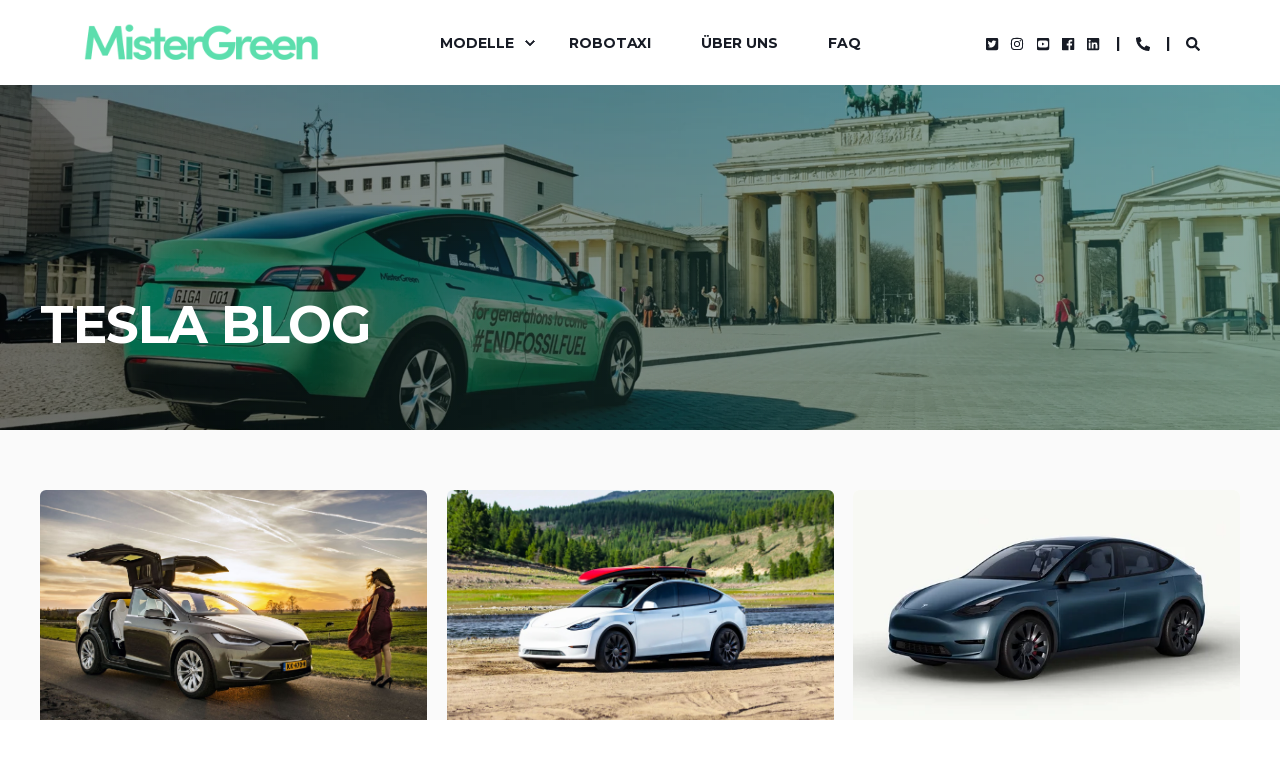

--- FILE ---
content_type: text/html; charset=UTF-8
request_url: https://www.mistergreen.de/blog
body_size: 13294
content:
<!doctype html><html lang="de-de"><head>
    <meta charset="utf-8">
    <title>Tesla Blog &amp; News</title>
    <link rel="shortcut icon" href="https://www.mistergreen.de/hubfs/Logo%20MisterGreen%20Transparant%20Dark%20(7).png">
    <meta name="description" content="Verfolgen Sie unser Abenteuer vom Tesla zum Robofleet">

    <style>@font-face {
        font-family: "Montserrat";
        font-weight: 400;
        font-style: normal;
        font-display: swap;
        src: url("/_hcms/googlefonts/Montserrat/regular.woff2") format("woff2"), url("/_hcms/googlefonts/Montserrat/regular.woff") format("woff"),
             url("/_hcms/googlefonts/Montserrat/regular.woff2") format("woff2"), url("/_hcms/googlefonts/Montserrat/regular.woff") format("woff");
    }
@font-face {
        font-family: "Montserrat";
        font-weight: 500;
        font-style: normal;
        font-display: swap;
        src: url("/_hcms/googlefonts/Montserrat/500.woff2") format("woff2"), url("/_hcms/googlefonts/Montserrat/500.woff") format("woff"),
             url("/_hcms/googlefonts/Montserrat/regular.woff2") format("woff2"), url("/_hcms/googlefonts/Montserrat/regular.woff") format("woff");
    }
@font-face {
        font-family: "Montserrat";
        font-weight: 700;
        font-style: normal;
        font-display: swap;
        src: url("/_hcms/googlefonts/Montserrat/700.woff2") format("woff2"), url("/_hcms/googlefonts/Montserrat/700.woff") format("woff"),
             url("/_hcms/googlefonts/Montserrat/regular.woff2") format("woff2"), url("/_hcms/googlefonts/Montserrat/regular.woff") format("woff");
    }

            body {
                font-family: Montserrat;
            }
        @font-face {
        font-family: "Montserrat";
        font-weight: 400;
        font-style: normal;
        font-display: swap;
        src: url("/_hcms/googlefonts/Montserrat/regular.woff2") format("woff2"), url("/_hcms/googlefonts/Montserrat/regular.woff") format("woff"),
             url("/_hcms/googlefonts/Montserrat/regular.woff2") format("woff2"), url("/_hcms/googlefonts/Montserrat/regular.woff") format("woff");
    }
@font-face {
        font-family: "Montserrat";
        font-weight: 500;
        font-style: normal;
        font-display: swap;
        src: url("/_hcms/googlefonts/Montserrat/500.woff2") format("woff2"), url("/_hcms/googlefonts/Montserrat/500.woff") format("woff"),
             url("/_hcms/googlefonts/Montserrat/regular.woff2") format("woff2"), url("/_hcms/googlefonts/Montserrat/regular.woff") format("woff");
    }
@font-face {
        font-family: "Montserrat";
        font-weight: 700;
        font-style: normal;
        font-display: swap;
        src: url("/_hcms/googlefonts/Montserrat/700.woff2") format("woff2"), url("/_hcms/googlefonts/Montserrat/700.woff") format("woff"),
             url("/_hcms/googlefonts/Montserrat/regular.woff2") format("woff2"), url("/_hcms/googlefonts/Montserrat/regular.woff") format("woff");
    }
@font-face {
        font-family: "Montserrat";
        font-weight: 400;
        font-style: italic;
        font-display: swap;
        src: url("/_hcms/googlefonts/Montserrat/italic.woff2") format("woff2"), url("/_hcms/googlefonts/Montserrat/italic.woff") format("woff"),
             url("/_hcms/googlefonts/Montserrat/regular.woff2") format("woff2"), url("/_hcms/googlefonts/Montserrat/regular.woff") format("woff");
    }

            .pwr-header__skip {
                font-family: Montserrat;
            }</style>

    

    

    
        
        
        
        
        
        
        
        
        
    
    
    <meta name="viewport" content="width=device-width, initial-scale=1">

    
    <meta property="og:description" content="Verfolgen Sie unser Abenteuer vom Tesla zum Robofleet">
    <meta property="og:title" content="Tesla Blog &amp; News">
    <meta name="twitter:description" content="Verfolgen Sie unser Abenteuer vom Tesla zum Robofleet">
    <meta name="twitter:title" content="Tesla Blog &amp; News">

    

    <script type="application/ld+json">
    {
        "@context": "https://schema.org",
        "@type": "Organization",
        "name": "MisterGreen Electric Lease",
        "logo": { 
            "@type": "ImageObject",
            "url": "https://faq.mistergreenlease.be/hubfs/Logo%20MisterGreen%20Transparant%20Dark%20(5).png"
        },
        "email": "support@mistergreen.de","url": "https://www.mistergreen.de/blog",
        "address": {
            "@type": "PostalAddress",
            "addressCountry": "Netherlands",
            "addressRegion": "Noord-Holland",
            "addressLocality": "Weesp",
            "postalCode":"1382 KC",
            "streetAddress": "Bloemendalerweg 30"
        },
        
        "telephone": "+49 211 41873135",
        "knowsLanguage": "de-de"
    }
</script>
    <style>
a.cta_button{-moz-box-sizing:content-box !important;-webkit-box-sizing:content-box !important;box-sizing:content-box !important;vertical-align:middle}.hs-breadcrumb-menu{list-style-type:none;margin:0px 0px 0px 0px;padding:0px 0px 0px 0px}.hs-breadcrumb-menu-item{float:left;padding:10px 0px 10px 10px}.hs-breadcrumb-menu-divider:before{content:'›';padding-left:10px}.hs-featured-image-link{border:0}.hs-featured-image{float:right;margin:0 0 20px 20px;max-width:50%}@media (max-width: 568px){.hs-featured-image{float:none;margin:0;width:100%;max-width:100%}}.hs-screen-reader-text{clip:rect(1px, 1px, 1px, 1px);height:1px;overflow:hidden;position:absolute !important;width:1px}
</style>

<link rel="stylesheet" href="https://www.mistergreen.de/hubfs/hub_generated/template_assets/1/91310788791/1766142178167/template_pwr.min.css">

        <style>
            body {
                margin:0px;
            }
            img:not([src]):not([srcset]) {
                visibility:hidden;
            }
        </style>
    
<link class="hs-async-css" rel="preload" href="https://www.mistergreen.de/hubfs/hub_generated/template_assets/1/121465177380/1766142187622/template_pwr-defer.min.css" as="style" onload="this.onload=null;this.rel='stylesheet'">
<noscript><link rel="stylesheet" href="https://www.mistergreen.de/hubfs/hub_generated/template_assets/1/121465177380/1766142187622/template_pwr-defer.min.css"></noscript>
<link class="hs-async-css" rel="preload" href="https://www.mistergreen.de/hubfs/hub_generated/template_assets/1/121465183545/1766142167941/template_pwr-filter.min.css" as="style" onload="this.onload=null;this.rel='stylesheet'">
<noscript><link rel="stylesheet" href="https://www.mistergreen.de/hubfs/hub_generated/template_assets/1/121465183545/1766142167941/template_pwr-filter.min.css"></noscript>
<link class="hs-async-css" rel="preload" href="https://www.mistergreen.de/hubfs/hub_generated/template_assets/1/121465183560/1766142168419/template_pwr-blog.min.css" as="style" onload="this.onload=null;this.rel='stylesheet'">
<noscript><link rel="stylesheet" href="https://www.mistergreen.de/hubfs/hub_generated/template_assets/1/121465183560/1766142168419/template_pwr-blog.min.css"></noscript>
<link class="hs-async-css" rel="preload" href="https://www.mistergreen.de/hubfs/hub_generated/template_assets/1/121465183574/1766142165708/template_pwr-author.min.css" as="style" onload="this.onload=null;this.rel='stylesheet'">
<noscript><link rel="stylesheet" href="https://www.mistergreen.de/hubfs/hub_generated/template_assets/1/121465183574/1766142165708/template_pwr-author.min.css"></noscript>
<link class="hs-async-css" rel="preload" href="https://www.mistergreen.de/hubfs/hub_generated/template_assets/1/121465177359/1766142190161/template_pwr-avatar.min.css" as="style" onload="this.onload=null;this.rel='stylesheet'">
<noscript><link rel="stylesheet" href="https://www.mistergreen.de/hubfs/hub_generated/template_assets/1/121465177359/1766142190161/template_pwr-avatar.min.css"></noscript>
<link class="hs-async-css" rel="preload" href="https://www.mistergreen.de/hubfs/hub_generated/template_assets/1/121465183562/1766142170506/template_pwr-social.min.css" as="style" onload="this.onload=null;this.rel='stylesheet'">
<noscript><link rel="stylesheet" href="https://www.mistergreen.de/hubfs/hub_generated/template_assets/1/121465183562/1766142170506/template_pwr-social.min.css"></noscript>
<link class="hs-async-css" rel="preload" href="https://www.mistergreen.de/hubfs/hub_generated/template_assets/1/121465177272/1766142189592/template_pwr-post.min.css" as="style" onload="this.onload=null;this.rel='stylesheet'">
<noscript><link rel="stylesheet" href="https://www.mistergreen.de/hubfs/hub_generated/template_assets/1/121465177272/1766142189592/template_pwr-post.min.css"></noscript>
<link class="hs-async-css" rel="preload" href="https://www.mistergreen.de/hubfs/hub_generated/template_assets/1/121465183542/1766142185311/template_pwr-link.min.css" as="style" onload="this.onload=null;this.rel='stylesheet'">
<noscript><link rel="stylesheet" href="https://www.mistergreen.de/hubfs/hub_generated/template_assets/1/121465183542/1766142185311/template_pwr-link.min.css"></noscript>
<link rel="stylesheet" href="https://www.mistergreen.de/hubfs/hub_generated/template_assets/1/91310969165/1766142163434/template_child.min.css">
<style>#hs_cos_wrapper_header_page .pwr-header-logo,
#hs_cos_wrapper_header_page .pwr-header-logo__img {
  max-width:240px;
  height:auto;
}

@media (max-width:575px) {
  #hs_cos_wrapper_header_page .pwr-header-logo,
  #hs_cos_wrapper_header_page .pwr-header-logo__img { max-width:150px; }
}

#hs_cos_wrapper_header_page .scroll .pwr-header-logo,
#hs_cos_wrapper_header_page .scroll .pwr-header-logo__img--sticky {
  max-width:240px;
  height:auto;
}

@media (max-width:575px) {
  #hs_cos_wrapper_header_page .scroll .pwr-header-logo,
  #hs_cos_wrapper_header_page .scroll .pwr-header-logo__img--sticky { max-width:150px; }
}

#hs_cos_wrapper_header_page .pwr-header-logo img { vertical-align:middle; }
</style>
<link rel="stylesheet" href="https://www.mistergreen.de/hubfs/hub_generated/template_assets/1/121465247633/1766142162809/template_pwr-burger.min.css" fetchpriority="low">
<link rel="stylesheet" href="https://www.mistergreen.de/hubfs/hub_generated/template_assets/1/121465177257/1766142160054/template_scroll-shadow.min.css" fetchpriority="low">
<link rel="stylesheet" href="https://www.mistergreen.de/hubfs/hub_generated/template_assets/1/121465183554/1766142180375/template_pwr-search.min.css" defer="true">
<link rel="stylesheet" href="https://www.mistergreen.de/hubfs/hub_generated/template_assets/1/121465183572/1766142174091/template_pwr-form.min.css" defer="true">
<style>#hs_cos_wrapper_header_page .hs-search-field__suggestions li a { padding-right:130px; }

#hs_cos_wrapper_header_page .hs-search-field__suggestions a:before { content:''; }
</style>
<link class="hs-async-css" rel="preload" href="https://www.mistergreen.de/hubfs/hub_generated/template_assets/1/121465177356/1766142181659/template_pwr-sec-txt.min.css" as="style" onload="this.onload=null;this.rel='stylesheet'">
<noscript><link rel="stylesheet" href="https://www.mistergreen.de/hubfs/hub_generated/template_assets/1/121465177356/1766142181659/template_pwr-sec-txt.min.css"></noscript>
<link rel="stylesheet" href="https://7052064.fs1.hubspotusercontent-na1.net/hubfs/7052064/hub_generated/module_assets/1/-98459521332/1767118797823/module_image_slider_gallery.min.css">
<link rel="stylesheet" href="https://cdn.jsdelivr.net/npm/@splidejs/splide@4.1.2/dist/css/splide.min.css">

    <style>
        #hs_cos_wrapper_widget_ee4800ce-19bc-44cb-b3d8-a5b35367d390 .slider__container {}

#hs_cos_wrapper_widget_ee4800ce-19bc-44cb-b3d8-a5b35367d390 .hs-gallery-slider-main__arrow .splide__arrow {}

#hs_cos_wrapper_widget_ee4800ce-19bc-44cb-b3d8-a5b35367d390 .hs-gallery-slider-main__arrow .splide__arrow svg {}

#hs_cos_wrapper_widget_ee4800ce-19bc-44cb-b3d8-a5b35367d390 .splide__slide--image {}

#hs_cos_wrapper_widget_ee4800ce-19bc-44cb-b3d8-a5b35367d390 .splide__slide--caption {}

#hs_cos_wrapper_widget_ee4800ce-19bc-44cb-b3d8-a5b35367d390 .hs-gallery-slider-main__arrow .splide__arrow--prev svg { transform:scaleX(1); }

#hs_cos_wrapper_widget_ee4800ce-19bc-44cb-b3d8-a5b35367d390 .hs-gallery-slider-main__arrow .splide__arrow svg { margin-top:0.25rem; }

#hs_cos_wrapper_widget_ee4800ce-19bc-44cb-b3d8-a5b35367d390 .splide__pagination__page,
#hs_cos_wrapper_widget_ee4800ce-19bc-44cb-b3d8-a5b35367d390 .splide__toggle {}

    </style>


    <style>
        #hs_cos_wrapper_widget_cd61ef4b-42c3-4ff6-a4c4-c017447aaaf8 .slider__container {}

#hs_cos_wrapper_widget_cd61ef4b-42c3-4ff6-a4c4-c017447aaaf8 .hs-gallery-slider-main__arrow .splide__arrow {}

#hs_cos_wrapper_widget_cd61ef4b-42c3-4ff6-a4c4-c017447aaaf8 .hs-gallery-slider-main__arrow .splide__arrow svg {}

#hs_cos_wrapper_widget_cd61ef4b-42c3-4ff6-a4c4-c017447aaaf8 .splide__slide--image {}

#hs_cos_wrapper_widget_cd61ef4b-42c3-4ff6-a4c4-c017447aaaf8 .splide__slide--caption {}

#hs_cos_wrapper_widget_cd61ef4b-42c3-4ff6-a4c4-c017447aaaf8 .hs-gallery-slider-main__arrow .splide__arrow--prev svg { transform:scaleX(1); }

#hs_cos_wrapper_widget_cd61ef4b-42c3-4ff6-a4c4-c017447aaaf8 .hs-gallery-slider-main__arrow .splide__arrow svg { margin-top:0.25rem; }

#hs_cos_wrapper_widget_cd61ef4b-42c3-4ff6-a4c4-c017447aaaf8 .splide__pagination__page,
#hs_cos_wrapper_widget_cd61ef4b-42c3-4ff6-a4c4-c017447aaaf8 .splide__toggle {}

    </style>

<link class="hs-async-css" rel="preload" href="https://www.mistergreen.de/hubfs/hub_generated/template_assets/1/121465177261/1766142183798/template_pwr-image.min.css" as="style" onload="this.onload=null;this.rel='stylesheet'">
<noscript><link rel="stylesheet" href="https://www.mistergreen.de/hubfs/hub_generated/template_assets/1/121465177261/1766142183798/template_pwr-image.min.css"></noscript>
<link class="hs-async-css" rel="preload" href="https://www.mistergreen.de/hubfs/hub_generated/template_assets/1/121465183552/1766142173609/template_pwr-touch.min.css" as="style" onload="this.onload=null;this.rel='stylesheet'" fetchpriority="low">
<noscript><link rel="stylesheet" href="https://www.mistergreen.de/hubfs/hub_generated/template_assets/1/121465183552/1766142173609/template_pwr-touch.min.css"></noscript>
<link class="hs-async-css" rel="preload" href="https://www.mistergreen.de/hubfs/hub_generated/template_assets/1/121465247634/1766142170908/template_pwr-sec-image.min.css" as="style" onload="this.onload=null;this.rel='stylesheet'">
<noscript><link rel="stylesheet" href="https://www.mistergreen.de/hubfs/hub_generated/template_assets/1/121465247634/1766142170908/template_pwr-sec-image.min.css"></noscript>
<style></style>
<link class="hs-async-css" rel="preload" href="https://www.mistergreen.de/hubfs/hub_generated/template_assets/1/91309772471/1766142166191/template__swiper-bundle.min.css" as="style" onload="this.onload=null;this.rel='stylesheet'">
<noscript><link rel="stylesheet" href="https://www.mistergreen.de/hubfs/hub_generated/template_assets/1/91309772471/1766142166191/template__swiper-bundle.min.css"></noscript>
<link class="hs-async-css" rel="preload" href="https://www.mistergreen.de/hubfs/hub_generated/template_assets/1/121465247640/1766142160698/template_pwr-slider.min.css" as="style" onload="this.onload=null;this.rel='stylesheet'">
<noscript><link rel="stylesheet" href="https://www.mistergreen.de/hubfs/hub_generated/template_assets/1/121465247640/1766142160698/template_pwr-slider.min.css"></noscript>

    <style>
        #hs_cos_wrapper_widget_8b4196e9-fb4b-4161-bca4-2590385a65df .slider__container {}

#hs_cos_wrapper_widget_8b4196e9-fb4b-4161-bca4-2590385a65df .hs-gallery-slider-main__arrow .splide__arrow {}

#hs_cos_wrapper_widget_8b4196e9-fb4b-4161-bca4-2590385a65df .hs-gallery-slider-main__arrow .splide__arrow svg {}

#hs_cos_wrapper_widget_8b4196e9-fb4b-4161-bca4-2590385a65df .splide__slide--image {}

#hs_cos_wrapper_widget_8b4196e9-fb4b-4161-bca4-2590385a65df .splide__slide--caption {}

#hs_cos_wrapper_widget_8b4196e9-fb4b-4161-bca4-2590385a65df .hs-gallery-slider-main__arrow .splide__arrow--prev svg { transform:scaleX(1); }

#hs_cos_wrapper_widget_8b4196e9-fb4b-4161-bca4-2590385a65df .hs-gallery-slider-main__arrow .splide__arrow svg { margin-top:0.25rem; }

#hs_cos_wrapper_widget_8b4196e9-fb4b-4161-bca4-2590385a65df .splide__pagination__page,
#hs_cos_wrapper_widget_8b4196e9-fb4b-4161-bca4-2590385a65df .splide__toggle {}

    </style>

<link class="hs-async-css" rel="preload" href="https://www.mistergreen.de/hubfs/hub_generated/template_assets/1/121465177355/1766142168495/template_pwr-video-box.min.css" as="style" onload="this.onload=null;this.rel='stylesheet'">
<noscript><link rel="stylesheet" href="https://www.mistergreen.de/hubfs/hub_generated/template_assets/1/121465177355/1766142168495/template_pwr-video-box.min.css"></noscript>
<link class="hs-async-css" rel="preload" href="https://www.mistergreen.de/hubfs/hub_generated/template_assets/1/121465177351/1766142167392/template_pwr-sec-video.min.css" as="style" onload="this.onload=null;this.rel='stylesheet'">
<noscript><link rel="stylesheet" href="https://www.mistergreen.de/hubfs/hub_generated/template_assets/1/121465177351/1766142167392/template_pwr-sec-video.min.css"></noscript>
<link class="hs-async-css" rel="preload" href="https://www.mistergreen.de/hubfs/hub_generated/template_assets/1/94749303918/1766142167251/template__glightbox.min.css" as="style" onload="this.onload=null;this.rel='stylesheet'" fetchpriority="low">
<noscript><link rel="stylesheet" href="https://www.mistergreen.de/hubfs/hub_generated/template_assets/1/94749303918/1766142167251/template__glightbox.min.css"></noscript>

    <style>
        #hs_cos_wrapper_widget_6bba5eef-2e5c-40f6-9073-6d9a6c76b696 .slider__container {}

#hs_cos_wrapper_widget_6bba5eef-2e5c-40f6-9073-6d9a6c76b696 .hs-gallery-slider-main__arrow .splide__arrow {}

#hs_cos_wrapper_widget_6bba5eef-2e5c-40f6-9073-6d9a6c76b696 .hs-gallery-slider-main__arrow .splide__arrow svg {}

#hs_cos_wrapper_widget_6bba5eef-2e5c-40f6-9073-6d9a6c76b696 .splide__slide--image {}

#hs_cos_wrapper_widget_6bba5eef-2e5c-40f6-9073-6d9a6c76b696 .splide__slide--caption {}

#hs_cos_wrapper_widget_6bba5eef-2e5c-40f6-9073-6d9a6c76b696 .hs-gallery-slider-main__arrow .splide__arrow--prev svg { transform:scaleX(1); }

#hs_cos_wrapper_widget_6bba5eef-2e5c-40f6-9073-6d9a6c76b696 .hs-gallery-slider-main__arrow .splide__arrow svg { margin-top:0.25rem; }

#hs_cos_wrapper_widget_6bba5eef-2e5c-40f6-9073-6d9a6c76b696 .splide__pagination__page,
#hs_cos_wrapper_widget_6bba5eef-2e5c-40f6-9073-6d9a6c76b696 .splide__toggle {}

    </style>

<link class="hs-async-css" rel="preload" href="https://www.mistergreen.de/hubfs/hub_generated/template_assets/1/121465177269/1766142184143/template_pwr-footer.min.css" as="style" onload="this.onload=null;this.rel='stylesheet'" fetchpriority="low">
<noscript><link rel="stylesheet" href="https://www.mistergreen.de/hubfs/hub_generated/template_assets/1/121465177269/1766142184143/template_pwr-footer.min.css"></noscript>
<link class="hs-async-css" rel="preload" href="https://www.mistergreen.de/hubfs/hub_generated/template_assets/1/121465177379/1766142173366/template_pwr-transitions.min.css" as="style" onload="this.onload=null;this.rel='stylesheet'">
<noscript><link rel="stylesheet" href="https://www.mistergreen.de/hubfs/hub_generated/template_assets/1/121465177379/1766142173366/template_pwr-transitions.min.css"></noscript>
<link class="hs-async-css" rel="preload" href="https://www.mistergreen.de/hubfs/hub_generated/template_assets/1/91305400879/1766142184984/template_custom-styles.min.css" as="style" onload="this.onload=null;this.rel='stylesheet'">
<noscript><link rel="stylesheet" href="https://www.mistergreen.de/hubfs/hub_generated/template_assets/1/91305400879/1766142184984/template_custom-styles.min.css"></noscript>
<link class="hs-async-css" rel="preload" href="https://www.mistergreen.de/hubfs/hub_generated/template_assets/1/91310969165/1766142163434/template_child.min.css" as="style" onload="this.onload=null;this.rel='stylesheet'">
<noscript><link rel="stylesheet" href="https://www.mistergreen.de/hubfs/hub_generated/template_assets/1/91310969165/1766142163434/template_child.min.css"></noscript>
    
    <script data-gallery_slider-config="config_widget_ee4800ce-19bc-44cb-b3d8-a5b35367d390" type="application/json">
    {
        "instance_name": "config_widget_ee4800ce-19bc-44cb-b3d8-a5b35367d390",
        "show_thumbnails": "false",
        "show_main_arrows": "true",
        "show_dots": "false",
        "loop_slides": "false",
        "auto_advance": "false",
        "image_transition": "slide",
        "auto_advance_speed_seconds": "5",
        "slides_sizing": "natural",
        "slides_caption_position": "below",
        "thumbnail_width": "270",
        "slides_per_page": 1,
        "gap_between_slides": "15",
        "direction": "ltr",
        "splide_i18n": {
            "prev": "Vorherige Folie",
            "next": "N\u00E4chste Folie",
            "first": "Zur ersten Folie",
            "slideX": "Zu Folie %s",
            "pageX": "Zu Seite %s",
            "play": "Automatische Wiedergabe starten",
            "pause": "Automatische Wiedergabe anhalten",
            "carousel": "Karussell",
            "select": "Anzuzeigende Folie ausw\u00E4hlen",
            "slide": "Folie",
            "slideLabel": "%s von %s"
        }
    }
    </script>


    <script data-gallery_slider-config="config_widget_cd61ef4b-42c3-4ff6-a4c4-c017447aaaf8" type="application/json">
    {
        "instance_name": "config_widget_cd61ef4b-42c3-4ff6-a4c4-c017447aaaf8",
        "show_thumbnails": "false",
        "show_main_arrows": "true",
        "show_dots": "false",
        "loop_slides": "false",
        "auto_advance": "false",
        "image_transition": "slide",
        "auto_advance_speed_seconds": "5",
        "slides_sizing": "natural",
        "slides_caption_position": "below",
        "thumbnail_width": "270",
        "slides_per_page": 1,
        "gap_between_slides": "15",
        "direction": "ltr",
        "splide_i18n": {
            "prev": "Vorherige Folie",
            "next": "N\u00E4chste Folie",
            "first": "Zur ersten Folie",
            "slideX": "Zu Folie %s",
            "pageX": "Zu Seite %s",
            "play": "Automatische Wiedergabe starten",
            "pause": "Automatische Wiedergabe anhalten",
            "carousel": "Karussell",
            "select": "Anzuzeigende Folie ausw\u00E4hlen",
            "slide": "Folie",
            "slideLabel": "%s von %s"
        }
    }
    </script>


    <script data-gallery_slider-config="config_widget_8b4196e9-fb4b-4161-bca4-2590385a65df" type="application/json">
    {
        "instance_name": "config_widget_8b4196e9-fb4b-4161-bca4-2590385a65df",
        "show_thumbnails": "false",
        "show_main_arrows": "true",
        "show_dots": "false",
        "loop_slides": "false",
        "auto_advance": "false",
        "image_transition": "slide",
        "auto_advance_speed_seconds": "5",
        "slides_sizing": "natural",
        "slides_caption_position": "below",
        "thumbnail_width": "270",
        "slides_per_page": 1,
        "gap_between_slides": "15",
        "direction": "ltr",
        "splide_i18n": {
            "prev": "Vorherige Folie",
            "next": "N\u00E4chste Folie",
            "first": "Zur ersten Folie",
            "slideX": "Zu Folie %s",
            "pageX": "Zu Seite %s",
            "play": "Automatische Wiedergabe starten",
            "pause": "Automatische Wiedergabe anhalten",
            "carousel": "Karussell",
            "select": "Anzuzeigende Folie ausw\u00E4hlen",
            "slide": "Folie",
            "slideLabel": "%s von %s"
        }
    }
    </script>


    <script data-gallery_slider-config="config_widget_6bba5eef-2e5c-40f6-9073-6d9a6c76b696" type="application/json">
    {
        "instance_name": "config_widget_6bba5eef-2e5c-40f6-9073-6d9a6c76b696",
        "show_thumbnails": "false",
        "show_main_arrows": "true",
        "show_dots": "false",
        "loop_slides": "false",
        "auto_advance": "false",
        "image_transition": "slide",
        "auto_advance_speed_seconds": "5",
        "slides_sizing": "natural",
        "slides_caption_position": "below",
        "thumbnail_width": "270",
        "slides_per_page": 1,
        "gap_between_slides": "15",
        "direction": "ltr",
        "splide_i18n": {
            "prev": "Vorherige Folie",
            "next": "N\u00E4chste Folie",
            "first": "Zur ersten Folie",
            "slideX": "Zu Folie %s",
            "pageX": "Zu Seite %s",
            "play": "Automatische Wiedergabe starten",
            "pause": "Automatische Wiedergabe anhalten",
            "carousel": "Karussell",
            "select": "Anzuzeigende Folie ausw\u00E4hlen",
            "slide": "Folie",
            "slideLabel": "%s von %s"
        }
    }
    </script>


    

<meta name="google-site-verification" content="cSmkYvIbQ7Sig3asEHViVW_g6YN9lEXj1Ke1dKNUNI4">

<!-- Google Tag Manager -->
<script>(function(w,d,s,l,i){w[l]=w[l]||[];w[l].push({'gtm.start':
        new Date().getTime(),event:'gtm.js'});var f=d.getElementsByTagName(s)[0],
    j=d.createElement(s),dl=l!='dataLayer'?'&l='+l:'';j.async=true;j.src=
    'https://www.googletagmanager.com/gtm.js?id='+i+dl;f.parentNode.insertBefore(j,f);
})(window,document,'script','dataLayer','GTM-P4RCTWC');</script>
<!-- End Google Tag Manager --><!-- wololo -->
<meta property="og:url" content="https://www.mistergreen.de/blog">
<meta property="og:type" content="blog">
<meta name="twitter:card" content="summary">
<link rel="alternate" type="application/rss+xml" href="https://www.mistergreen.de/blog/rss.xml">
<meta name="twitter:domain" content="www.mistergreen.de">

<meta http-equiv="content-language" content="de-de">






      
  <meta name="generator" content="HubSpot"></head>
  <body>
    <div class="body-wrapper   hs-content-id-91315572745 hs-blog-listing hs-blog-id-91315572744 
    pwr-v--46 line-numbers" data-aos-global-disable="phone" data-aos-global-offset="100" data-aos-global-delay="40" data-aos-global-duration="500">
      
        <div id="hs_cos_wrapper_page_settings" class="hs_cos_wrapper hs_cos_wrapper_widget hs_cos_wrapper_type_module" style="" data-hs-cos-general-type="widget" data-hs-cos-type="module"></div> 
      

      

      
        <div data-global-resource-path="POWER THEME x MisterGreen/templates/partials/header.html"><header class="header">

    
    <a href="#main-content" class="pwr-header__skip">Skip to content</a><div class="header__container"><div id="hs_cos_wrapper_header_page" class="hs_cos_wrapper hs_cos_wrapper_widget hs_cos_wrapper_type_module" style="" data-hs-cos-general-type="widget" data-hs-cos-type="module"><!-- templateType: none -->
<style>
    .pwr--page-editor-fix {
        max-height: 120px;
    }
 </style>



<div id="pwr-js-burger" class="pwr-burger closed vanilla pwr--light pwr--page-editor-fix ">
  <a href="#" id="pwr-js-burger__trigger-close" aria-label="Close Burger Menu" class="pwr-burger__trigger-close vanilla">
    Close <span class="pwr-burger__icon-close"></span>
  </a>
          
            
          
          <div class="pwr-burger__menu pwr-js-menu pwr-scroll-shadow__wrapper pwr-scroll-shadow__wrapper--vert pwr-scroll-shadow__root pwr-scroll-shadow__root--vert"><span id="hs_cos_wrapper_header_page_" class="hs_cos_wrapper hs_cos_wrapper_widget hs_cos_wrapper_type_menu" style="" data-hs-cos-general-type="widget" data-hs-cos-type="menu"><div id="hs_menu_wrapper_header_page_" class="hs-menu-wrapper active-branch no-flyouts hs-menu-flow-vertical" role="navigation" data-sitemap-name="default" data-menu-id="6129861405" aria-label="Navigation Menu">
 <ul role="menu">
  <li class="hs-menu-item hs-menu-depth-1 hs-item-has-children" role="none"><a href="javascript:;" aria-haspopup="true" aria-expanded="false" role="menuitem">Modelle</a>
   <ul role="menu" class="hs-menu-children-wrapper">
    <li class="hs-menu-item hs-menu-depth-2" role="none"><a href="https://www.mistergreen.de/tesla-gewerbeleasing" role="menuitem">Tesla Gewerbeleasing</a></li>
    <li class="hs-menu-item hs-menu-depth-2" role="none"><a href="https://www.mistergreen.de/tesla-model-s-lease" role="menuitem">Model S</a></li>
    <li class="hs-menu-item hs-menu-depth-2" role="none"><a href="https://www.mistergreen.de/tesla-model-3-lease" role="menuitem">Model 3</a></li>
    <li class="hs-menu-item hs-menu-depth-2" role="none"><a href="https://www.mistergreen.de/tesla-model-x-lease" role="menuitem">Model X</a></li>
    <li class="hs-menu-item hs-menu-depth-2" role="none"><a href="https://www.mistergreen.de/tesla-model-y-lease" role="menuitem">Model Y</a></li>
    <li class="hs-menu-item hs-menu-depth-2" role="none"><a href="https://www.mistergreen.de/tesla-cybertruck-lease" role="menuitem">Cybertruck</a></li>
   </ul></li>
  <li class="hs-menu-item hs-menu-depth-1" role="none"><a href="https://www.mistergreen.de/robotaxi" role="menuitem">Robotaxi</a></li>
  <li class="hs-menu-item hs-menu-depth-1" role="none"><a href="https://www.mistergreen.de/uber-uns" role="menuitem">Über uns</a></li>
  <li class="hs-menu-item hs-menu-depth-1" role="none"><a href="https://support.mistergreen.nl/de" role="menuitem">FAQ</a></li>
 </ul>
</div></span></div><div class="pwr-burger-bottom-bar pwr-a11y-menu"><div class="pwr-burger-bottom-bar__item hs-search-field">
      <a href="#" id="pwr-js-burger-search__trigger" class="pwr-burger-bottom-bar__item-link pwr-burger-search__trigger" tabindex="-1">
        <div class="pwr-header-right-bar__icon pwr--padding-r-sm"><span id="hs_cos_wrapper_header_page_" class="hs_cos_wrapper hs_cos_wrapper_widget hs_cos_wrapper_type_icon" style="" data-hs-cos-general-type="widget" data-hs-cos-type="icon"><svg version="1.0" xmlns="http://www.w3.org/2000/svg" viewbox="0 0 512 512" aria-hidden="true"><g id="search1_layer"><path d="M505 442.7L405.3 343c-4.5-4.5-10.6-7-17-7H372c27.6-35.3 44-79.7 44-128C416 93.1 322.9 0 208 0S0 93.1 0 208s93.1 208 208 208c48.3 0 92.7-16.4 128-44v16.3c0 6.4 2.5 12.5 7 17l99.7 99.7c9.4 9.4 24.6 9.4 33.9 0l28.3-28.3c9.4-9.4 9.4-24.6.1-34zM208 336c-70.7 0-128-57.2-128-128 0-70.7 57.2-128 128-128 70.7 0 128 57.2 128 128 0 70.7-57.2 128-128 128z" /></g></svg></span></div>
        <span>SEARCH</span>
        <div class="pwr-menu_submenu-btn keyboard-clickable" role="menuitem" tabindex="0" aria-label="Expand SEARCH">
        <div class="pwr-menu_submenu-arrow"></div>
    </div>
      </a>
      <div id="pwr-js-burger-search__inner" class="pwr-burger-bottom-bar__inner pwr-burger-search__inner pwr-form pwr-form--style-1">
    <div id="hs-search-field__translations"></div>

    <div class="hs-search-field__bar"> 
        <form action="/hs-search-results">
            <div class="pwr--relative">
                <input type="text" id="pwr-js-burger-search__input" class="pwr-burger-search__input hs-search-field__input" name="term" autocomplete="off" aria-label="Enter search Term" placeholder="Type search here">
          <button class="pwr-search-field__icon" type="submit" aria-label="Perform Search"><span id="hs_cos_wrapper_header_page_" class="hs_cos_wrapper hs_cos_wrapper_widget hs_cos_wrapper_type_icon" style="" data-hs-cos-general-type="widget" data-hs-cos-type="icon"><svg version="1.0" xmlns="http://www.w3.org/2000/svg" viewbox="0 0 512 512" aria-hidden="true"><g id="search2_layer"><path d="M505 442.7L405.3 343c-4.5-4.5-10.6-7-17-7H372c27.6-35.3 44-79.7 44-128C416 93.1 322.9 0 208 0S0 93.1 0 208s93.1 208 208 208c48.3 0 92.7-16.4 128-44v16.3c0 6.4 2.5 12.5 7 17l99.7 99.7c9.4 9.4 24.6 9.4 33.9 0l28.3-28.3c9.4-9.4 9.4-24.6.1-34zM208 336c-70.7 0-128-57.2-128-128 0-70.7 57.2-128 128-128 70.7 0 128 57.2 128 128 0 70.7-57.2 128-128 128z" /></g></svg></span></button>
            </div>
            <input type="hidden" name="limit" value="5"><input type="hidden" name="property" value="title"><input type="hidden" name="property" value="description"><input type="hidden" name="property" value="html"><input type="hidden" name="property" value="author_full_name"><input type="hidden" name="property" value="author_handle"><input type="hidden" name="property" value="tag"><input type="hidden" name="type" value="SITE_PAGE"><input type="hidden" name="type" value="LISTING_PAGE"><input type="hidden" name="type" value="BLOG_POST"></form>
    </div></div>
    </div><div class="pwr-burger-bottom-bar__item ">
      <a href="#" id="pwr-js-burger-contact__trigger" class="pwr-burger-bottom-bar__item-link pwr-burger-contact__trigger" tabindex="-1">
        <div class="pwr-header-right-bar__icon pwr--padding-r-sm"><div class="pwr-header-right-bar__icon pwr--flip-hor"><span id="hs_cos_wrapper_header_page_" class="hs_cos_wrapper hs_cos_wrapper_widget hs_cos_wrapper_type_icon" style="" data-hs-cos-general-type="widget" data-hs-cos-type="icon"><svg version="1.0" xmlns="http://www.w3.org/2000/svg" viewbox="0 0 512 512" aria-hidden="true"><g id="phone3_layer"><path d="M493.397 24.615l-104-23.997c-11.314-2.611-22.879 3.252-27.456 13.931l-48 111.997a24 24 0 0 0 6.862 28.029l60.617 49.596c-35.973 76.675-98.938 140.508-177.249 177.248l-49.596-60.616a24 24 0 0 0-28.029-6.862l-111.997 48C3.873 366.516-1.994 378.08.618 389.397l23.997 104C27.109 504.204 36.748 512 48 512c256.087 0 464-207.532 464-464 0-11.176-7.714-20.873-18.603-23.385z" /></g></svg></span></div></div>
        <span>CONTACT</span>
        <div class="pwr-menu_submenu-btn keyboard-clickable" role="menuitem" tabindex="0" aria-label="Expand CONTACT">
        <div class="pwr-menu_submenu-arrow"></div>
    </div>
      </a>
      <div id="pwr-js-burger-contact__inner" class="pwr-burger-bottom-bar__inner pwr-burger-contact__inner"><span class="pwr-burger-contact__title">PHONE HOTLINE:</span>
        <a href="tel:" class="pwr-burger-bottom-bar__item-link pwr-burger-contact__link pwr--margin-b-sm" category="header-navigation" action="telephone" label="telephone">+49 211 41873135</a><span class="pwr-burger-contact__title">E-MAIL:</span>
        <a href="mailto:support@mistergreen.de" class="pwr-burger-bottom-bar__item-link pwr-burger-contact__link" category="header-navigation" action="email" label="email">support@mistergreen.de</a></div>
    </div><div class="pwr-burger-bottom-bar__item pwr-burger-social">
        <a href="https://twitter.com/mistergreeneu" class="pwr-social-icon focus-target__icon __social-icon "><span id="hs_cos_wrapper_header_page_" class="hs_cos_wrapper hs_cos_wrapper_widget hs_cos_wrapper_type_icon" style="" data-hs-cos-general-type="widget" data-hs-cos-type="icon"><svg version="1.0" xmlns="http://www.w3.org/2000/svg" viewbox="0 0 448 512" aria-hidden="true"><g id="twitter-square4_layer"><path d="M400 32H48C21.5 32 0 53.5 0 80v352c0 26.5 21.5 48 48 48h352c26.5 0 48-21.5 48-48V80c0-26.5-21.5-48-48-48zm-48.9 158.8c.2 2.8.2 5.7.2 8.5 0 86.7-66 186.6-186.6 186.6-37.2 0-71.7-10.8-100.7-29.4 5.3.6 10.4.8 15.8.8 30.7 0 58.9-10.4 81.4-28-28.8-.6-53-19.5-61.3-45.5 10.1 1.5 19.2 1.5 29.6-1.2-30-6.1-52.5-32.5-52.5-64.4v-.8c8.7 4.9 18.9 7.9 29.6 8.3a65.447 65.447 0 0 1-29.2-54.6c0-12.2 3.2-23.4 8.9-33.1 32.3 39.8 80.8 65.8 135.2 68.6-9.3-44.5 24-80.6 64-80.6 18.9 0 35.9 7.9 47.9 20.7 14.8-2.8 29-8.3 41.6-15.8-4.9 15.2-15.2 28-28.8 36.1 13.2-1.4 26-5.1 37.8-10.2-8.9 13.1-20.1 24.7-32.9 34z" /></g></svg></span></a><a href="https://www.instagram.com/mistergreeneu" class="pwr-social-icon focus-target__icon __social-icon "><span id="hs_cos_wrapper_header_page_" class="hs_cos_wrapper hs_cos_wrapper_widget hs_cos_wrapper_type_icon" style="" data-hs-cos-general-type="widget" data-hs-cos-type="icon"><svg version="1.0" xmlns="http://www.w3.org/2000/svg" viewbox="0 0 448 512" aria-hidden="true"><g id="instagram5_layer"><path d="M224.1 141c-63.6 0-114.9 51.3-114.9 114.9s51.3 114.9 114.9 114.9S339 319.5 339 255.9 287.7 141 224.1 141zm0 189.6c-41.1 0-74.7-33.5-74.7-74.7s33.5-74.7 74.7-74.7 74.7 33.5 74.7 74.7-33.6 74.7-74.7 74.7zm146.4-194.3c0 14.9-12 26.8-26.8 26.8-14.9 0-26.8-12-26.8-26.8s12-26.8 26.8-26.8 26.8 12 26.8 26.8zm76.1 27.2c-1.7-35.9-9.9-67.7-36.2-93.9-26.2-26.2-58-34.4-93.9-36.2-37-2.1-147.9-2.1-184.9 0-35.8 1.7-67.6 9.9-93.9 36.1s-34.4 58-36.2 93.9c-2.1 37-2.1 147.9 0 184.9 1.7 35.9 9.9 67.7 36.2 93.9s58 34.4 93.9 36.2c37 2.1 147.9 2.1 184.9 0 35.9-1.7 67.7-9.9 93.9-36.2 26.2-26.2 34.4-58 36.2-93.9 2.1-37 2.1-147.8 0-184.8zM398.8 388c-7.8 19.6-22.9 34.7-42.6 42.6-29.5 11.7-99.5 9-132.1 9s-102.7 2.6-132.1-9c-19.6-7.8-34.7-22.9-42.6-42.6-11.7-29.5-9-99.5-9-132.1s-2.6-102.7 9-132.1c7.8-19.6 22.9-34.7 42.6-42.6 29.5-11.7 99.5-9 132.1-9s102.7-2.6 132.1 9c19.6 7.8 34.7 22.9 42.6 42.6 11.7 29.5 9 99.5 9 132.1s2.7 102.7-9 132.1z" /></g></svg></span></a><a href="https://www.youtube.com/@mistergreeneu" class="pwr-social-icon focus-target__icon __social-icon "><span id="hs_cos_wrapper_header_page_" class="hs_cos_wrapper hs_cos_wrapper_widget hs_cos_wrapper_type_icon" style="" data-hs-cos-general-type="widget" data-hs-cos-type="icon"><svg version="1.0" xmlns="http://www.w3.org/2000/svg" viewbox="0 0 448 512" aria-hidden="true"><g id="youtube-square6_layer"><path d="M186.8 202.1l95.2 54.1-95.2 54.1V202.1zM448 80v352c0 26.5-21.5 48-48 48H48c-26.5 0-48-21.5-48-48V80c0-26.5 21.5-48 48-48h352c26.5 0 48 21.5 48 48zm-42 176.3s0-59.6-7.6-88.2c-4.2-15.8-16.5-28.2-32.2-32.4C337.9 128 224 128 224 128s-113.9 0-142.2 7.7c-15.7 4.2-28 16.6-32.2 32.4-7.6 28.5-7.6 88.2-7.6 88.2s0 59.6 7.6 88.2c4.2 15.8 16.5 27.7 32.2 31.9C110.1 384 224 384 224 384s113.9 0 142.2-7.7c15.7-4.2 28-16.1 32.2-31.9 7.6-28.5 7.6-88.1 7.6-88.1z" /></g></svg></span></a><a href="https://www.facebook.com/MisterGreenEU" class="pwr-social-icon focus-target__icon __social-icon "><span id="hs_cos_wrapper_header_page_" class="hs_cos_wrapper hs_cos_wrapper_widget hs_cos_wrapper_type_icon" style="" data-hs-cos-general-type="widget" data-hs-cos-type="icon"><svg version="1.0" xmlns="http://www.w3.org/2000/svg" viewbox="0 0 448 512" aria-hidden="true"><g id="facebook7_layer"><path d="M448 56.7v398.5c0 13.7-11.1 24.7-24.7 24.7H309.1V306.5h58.2l8.7-67.6h-67v-43.2c0-19.6 5.4-32.9 33.5-32.9h35.8v-60.5c-6.2-.8-27.4-2.7-52.2-2.7-51.6 0-87 31.5-87 89.4v49.9h-58.4v67.6h58.4V480H24.7C11.1 480 0 468.9 0 455.3V56.7C0 43.1 11.1 32 24.7 32h398.5c13.7 0 24.8 11.1 24.8 24.7z" /></g></svg></span></a><a href="https://www.linkedin.com/company/mistergreeneu" class="pwr-social-icon focus-target__icon __social-icon "><span id="hs_cos_wrapper_header_page_" class="hs_cos_wrapper hs_cos_wrapper_widget hs_cos_wrapper_type_icon" style="" data-hs-cos-general-type="widget" data-hs-cos-type="icon"><svg version="1.0" xmlns="http://www.w3.org/2000/svg" viewbox="0 0 448 512" aria-hidden="true"><g id="linkedin8_layer"><path d="M416 32H31.9C14.3 32 0 46.5 0 64.3v383.4C0 465.5 14.3 480 31.9 480H416c17.6 0 32-14.5 32-32.3V64.3c0-17.8-14.4-32.3-32-32.3zM135.4 416H69V202.2h66.5V416zm-33.2-243c-21.3 0-38.5-17.3-38.5-38.5S80.9 96 102.2 96c21.2 0 38.5 17.3 38.5 38.5 0 21.3-17.2 38.5-38.5 38.5zm282.1 243h-66.4V312c0-24.8-.5-56.7-34.5-56.7-34.6 0-39.9 27-39.9 54.9V416h-66.4V202.2h63.7v29.2h.9c8.9-16.8 30.6-34.5 62.9-34.5 67.2 0 79.7 44.3 79.7 101.9V416z" /></g></svg></span></a>
    </div></div>
</div><div id="pwr-header-fixed__spacer" class="pwr-header-fixed__spacer vanilla"></div><div id="pwr-header-fixed" class="pwr-header vanilla pwr-header-fixed  pwr--light  pwr-header--light-on-scroll  pwr--page-editor-fix " data-mm-anim-fot-reveal="true" data-mm-anim-slide="true" data-mm-anim-fade="true">
  <div class="pwr--full-width pwr-header--padding">
    <div class="pwr-header-full pwr--clearfix">
      <div class="pwr-header-logo pwr-header-logo--has-sticky"><a class="pwr-header__logo-link" href="https://www.mistergreen.de" aria-label="Back to Home">
        
        
        
        <img src="https://www.mistergreen.de/hs-fs/hubfs/Homepage%20Green-1.png?width=1200&amp;height=200&amp;name=Homepage%20Green-1.png" alt="Homepage Green-1" class="pwr-header-logo__img" width="1200" height="200" srcset="https://www.mistergreen.de/hs-fs/hubfs/Homepage%20Green-1.png?width=600&amp;height=100&amp;name=Homepage%20Green-1.png 600w, https://www.mistergreen.de/hs-fs/hubfs/Homepage%20Green-1.png?width=1200&amp;height=200&amp;name=Homepage%20Green-1.png 1200w, https://www.mistergreen.de/hs-fs/hubfs/Homepage%20Green-1.png?width=1800&amp;height=300&amp;name=Homepage%20Green-1.png 1800w, https://www.mistergreen.de/hs-fs/hubfs/Homepage%20Green-1.png?width=2400&amp;height=400&amp;name=Homepage%20Green-1.png 2400w, https://www.mistergreen.de/hs-fs/hubfs/Homepage%20Green-1.png?width=3000&amp;height=500&amp;name=Homepage%20Green-1.png 3000w, https://www.mistergreen.de/hs-fs/hubfs/Homepage%20Green-1.png?width=3600&amp;height=600&amp;name=Homepage%20Green-1.png 3600w" sizes="(max-width: 1200px) 100vw, 1200px"><img src="https://www.mistergreen.de/hs-fs/hubfs/Homepage%20Green-1.png?width=1200&amp;height=200&amp;name=Homepage%20Green-1.png" alt="Homepage Green-1" class="pwr-header-logo__img--sticky" width="1200" height="200" fetchpriority="low" decoding="async" srcset="https://www.mistergreen.de/hs-fs/hubfs/Homepage%20Green-1.png?width=600&amp;height=100&amp;name=Homepage%20Green-1.png 600w, https://www.mistergreen.de/hs-fs/hubfs/Homepage%20Green-1.png?width=1200&amp;height=200&amp;name=Homepage%20Green-1.png 1200w, https://www.mistergreen.de/hs-fs/hubfs/Homepage%20Green-1.png?width=1800&amp;height=300&amp;name=Homepage%20Green-1.png 1800w, https://www.mistergreen.de/hs-fs/hubfs/Homepage%20Green-1.png?width=2400&amp;height=400&amp;name=Homepage%20Green-1.png 2400w, https://www.mistergreen.de/hs-fs/hubfs/Homepage%20Green-1.png?width=3000&amp;height=500&amp;name=Homepage%20Green-1.png 3000w, https://www.mistergreen.de/hs-fs/hubfs/Homepage%20Green-1.png?width=3600&amp;height=600&amp;name=Homepage%20Green-1.png 3600w" sizes="(max-width: 1200px) 100vw, 1200px"></a>
      </div><div id="pwr-js-header__menu" class="pwr-header__menu    pwr-header__menu--dropdown "><div class="pwr-js-menu"><span id="hs_cos_wrapper_header_page_" class="hs_cos_wrapper hs_cos_wrapper_widget hs_cos_wrapper_type_menu" style="" data-hs-cos-general-type="widget" data-hs-cos-type="menu"><div id="hs_menu_wrapper_header_page_" class="hs-menu-wrapper active-branch flyouts hs-menu-flow-horizontal" role="navigation" data-sitemap-name="default" data-menu-id="6129861405" aria-label="Navigation Menu">
 <ul role="menu">
  <li class="hs-menu-item hs-menu-depth-1 hs-item-has-children" role="none"><a href="javascript:;" aria-haspopup="true" aria-expanded="false" role="menuitem">Modelle</a>
   <ul role="menu" class="hs-menu-children-wrapper">
    <li class="hs-menu-item hs-menu-depth-2" role="none"><a href="https://www.mistergreen.de/tesla-gewerbeleasing" role="menuitem">Tesla Gewerbeleasing</a></li>
    <li class="hs-menu-item hs-menu-depth-2" role="none"><a href="https://www.mistergreen.de/tesla-model-s-lease" role="menuitem">Model S</a></li>
    <li class="hs-menu-item hs-menu-depth-2" role="none"><a href="https://www.mistergreen.de/tesla-model-3-lease" role="menuitem">Model 3</a></li>
    <li class="hs-menu-item hs-menu-depth-2" role="none"><a href="https://www.mistergreen.de/tesla-model-x-lease" role="menuitem">Model X</a></li>
    <li class="hs-menu-item hs-menu-depth-2" role="none"><a href="https://www.mistergreen.de/tesla-model-y-lease" role="menuitem">Model Y</a></li>
    <li class="hs-menu-item hs-menu-depth-2" role="none"><a href="https://www.mistergreen.de/tesla-cybertruck-lease" role="menuitem">Cybertruck</a></li>
   </ul></li>
  <li class="hs-menu-item hs-menu-depth-1" role="none"><a href="https://www.mistergreen.de/robotaxi" role="menuitem">Robotaxi</a></li>
  <li class="hs-menu-item hs-menu-depth-1" role="none"><a href="https://www.mistergreen.de/uber-uns" role="menuitem">Über uns</a></li>
  <li class="hs-menu-item hs-menu-depth-1" role="none"><a href="https://support.mistergreen.nl/de" role="menuitem">FAQ</a></li>
 </ul>
</div></span></div></div><div id="pwr-js-header-right-bar" class="pwr-header-right-bar "><div class="pwr-header-right-bar__item pwr-header-right-bar__social">
        <a href="https://twitter.com/mistergreeneu" class="pwr-social-icon focus-target__icon __social-icon "><span id="hs_cos_wrapper_header_page_" class="hs_cos_wrapper hs_cos_wrapper_widget hs_cos_wrapper_type_icon" style="" data-hs-cos-general-type="widget" data-hs-cos-type="icon"><svg version="1.0" xmlns="http://www.w3.org/2000/svg" viewbox="0 0 448 512" aria-hidden="true"><g id="twitter-square9_layer"><path d="M400 32H48C21.5 32 0 53.5 0 80v352c0 26.5 21.5 48 48 48h352c26.5 0 48-21.5 48-48V80c0-26.5-21.5-48-48-48zm-48.9 158.8c.2 2.8.2 5.7.2 8.5 0 86.7-66 186.6-186.6 186.6-37.2 0-71.7-10.8-100.7-29.4 5.3.6 10.4.8 15.8.8 30.7 0 58.9-10.4 81.4-28-28.8-.6-53-19.5-61.3-45.5 10.1 1.5 19.2 1.5 29.6-1.2-30-6.1-52.5-32.5-52.5-64.4v-.8c8.7 4.9 18.9 7.9 29.6 8.3a65.447 65.447 0 0 1-29.2-54.6c0-12.2 3.2-23.4 8.9-33.1 32.3 39.8 80.8 65.8 135.2 68.6-9.3-44.5 24-80.6 64-80.6 18.9 0 35.9 7.9 47.9 20.7 14.8-2.8 29-8.3 41.6-15.8-4.9 15.2-15.2 28-28.8 36.1 13.2-1.4 26-5.1 37.8-10.2-8.9 13.1-20.1 24.7-32.9 34z" /></g></svg></span></a><a href="https://www.instagram.com/mistergreeneu" class="pwr-social-icon focus-target__icon __social-icon "><span id="hs_cos_wrapper_header_page_" class="hs_cos_wrapper hs_cos_wrapper_widget hs_cos_wrapper_type_icon" style="" data-hs-cos-general-type="widget" data-hs-cos-type="icon"><svg version="1.0" xmlns="http://www.w3.org/2000/svg" viewbox="0 0 448 512" aria-hidden="true"><g id="instagram10_layer"><path d="M224.1 141c-63.6 0-114.9 51.3-114.9 114.9s51.3 114.9 114.9 114.9S339 319.5 339 255.9 287.7 141 224.1 141zm0 189.6c-41.1 0-74.7-33.5-74.7-74.7s33.5-74.7 74.7-74.7 74.7 33.5 74.7 74.7-33.6 74.7-74.7 74.7zm146.4-194.3c0 14.9-12 26.8-26.8 26.8-14.9 0-26.8-12-26.8-26.8s12-26.8 26.8-26.8 26.8 12 26.8 26.8zm76.1 27.2c-1.7-35.9-9.9-67.7-36.2-93.9-26.2-26.2-58-34.4-93.9-36.2-37-2.1-147.9-2.1-184.9 0-35.8 1.7-67.6 9.9-93.9 36.1s-34.4 58-36.2 93.9c-2.1 37-2.1 147.9 0 184.9 1.7 35.9 9.9 67.7 36.2 93.9s58 34.4 93.9 36.2c37 2.1 147.9 2.1 184.9 0 35.9-1.7 67.7-9.9 93.9-36.2 26.2-26.2 34.4-58 36.2-93.9 2.1-37 2.1-147.8 0-184.8zM398.8 388c-7.8 19.6-22.9 34.7-42.6 42.6-29.5 11.7-99.5 9-132.1 9s-102.7 2.6-132.1-9c-19.6-7.8-34.7-22.9-42.6-42.6-11.7-29.5-9-99.5-9-132.1s-2.6-102.7 9-132.1c7.8-19.6 22.9-34.7 42.6-42.6 29.5-11.7 99.5-9 132.1-9s102.7-2.6 132.1 9c19.6 7.8 34.7 22.9 42.6 42.6 11.7 29.5 9 99.5 9 132.1s2.7 102.7-9 132.1z" /></g></svg></span></a><a href="https://www.youtube.com/@mistergreeneu" class="pwr-social-icon focus-target__icon __social-icon "><span id="hs_cos_wrapper_header_page_" class="hs_cos_wrapper hs_cos_wrapper_widget hs_cos_wrapper_type_icon" style="" data-hs-cos-general-type="widget" data-hs-cos-type="icon"><svg version="1.0" xmlns="http://www.w3.org/2000/svg" viewbox="0 0 448 512" aria-hidden="true"><g id="youtube-square11_layer"><path d="M186.8 202.1l95.2 54.1-95.2 54.1V202.1zM448 80v352c0 26.5-21.5 48-48 48H48c-26.5 0-48-21.5-48-48V80c0-26.5 21.5-48 48-48h352c26.5 0 48 21.5 48 48zm-42 176.3s0-59.6-7.6-88.2c-4.2-15.8-16.5-28.2-32.2-32.4C337.9 128 224 128 224 128s-113.9 0-142.2 7.7c-15.7 4.2-28 16.6-32.2 32.4-7.6 28.5-7.6 88.2-7.6 88.2s0 59.6 7.6 88.2c4.2 15.8 16.5 27.7 32.2 31.9C110.1 384 224 384 224 384s113.9 0 142.2-7.7c15.7-4.2 28-16.1 32.2-31.9 7.6-28.5 7.6-88.1 7.6-88.1z" /></g></svg></span></a><a href="https://www.facebook.com/MisterGreenEU" class="pwr-social-icon focus-target__icon __social-icon "><span id="hs_cos_wrapper_header_page_" class="hs_cos_wrapper hs_cos_wrapper_widget hs_cos_wrapper_type_icon" style="" data-hs-cos-general-type="widget" data-hs-cos-type="icon"><svg version="1.0" xmlns="http://www.w3.org/2000/svg" viewbox="0 0 448 512" aria-hidden="true"><g id="facebook12_layer"><path d="M448 56.7v398.5c0 13.7-11.1 24.7-24.7 24.7H309.1V306.5h58.2l8.7-67.6h-67v-43.2c0-19.6 5.4-32.9 33.5-32.9h35.8v-60.5c-6.2-.8-27.4-2.7-52.2-2.7-51.6 0-87 31.5-87 89.4v49.9h-58.4v67.6h58.4V480H24.7C11.1 480 0 468.9 0 455.3V56.7C0 43.1 11.1 32 24.7 32h398.5c13.7 0 24.8 11.1 24.8 24.7z" /></g></svg></span></a><a href="https://www.linkedin.com/company/mistergreeneu" class="pwr-social-icon focus-target__icon __social-icon "><span id="hs_cos_wrapper_header_page_" class="hs_cos_wrapper hs_cos_wrapper_widget hs_cos_wrapper_type_icon" style="" data-hs-cos-general-type="widget" data-hs-cos-type="icon"><svg version="1.0" xmlns="http://www.w3.org/2000/svg" viewbox="0 0 448 512" aria-hidden="true"><g id="linkedin13_layer"><path d="M416 32H31.9C14.3 32 0 46.5 0 64.3v383.4C0 465.5 14.3 480 31.9 480H416c17.6 0 32-14.5 32-32.3V64.3c0-17.8-14.4-32.3-32-32.3zM135.4 416H69V202.2h66.5V416zm-33.2-243c-21.3 0-38.5-17.3-38.5-38.5S80.9 96 102.2 96c21.2 0 38.5 17.3 38.5 38.5 0 21.3-17.2 38.5-38.5 38.5zm282.1 243h-66.4V312c0-24.8-.5-56.7-34.5-56.7-34.6 0-39.9 27-39.9 54.9V416h-66.4V202.2h63.7v29.2h.9c8.9-16.8 30.6-34.5 62.9-34.5 67.2 0 79.7 44.3 79.7 101.9V416z" /></g></svg></span></a>
      </div><div class="pwr-header-right-bar__item pwr-header-right-bar__phone focus-target__icon">
            <a href="#" class="pwr-header-right-bar__link pwr-js-click-prevent-default pwr-menu_submenu-btn" aria-label="Open Contact"><div class="pwr-header-right-bar__icon pwr--flip-hor"><span id="hs_cos_wrapper_header_page_" class="hs_cos_wrapper hs_cos_wrapper_widget hs_cos_wrapper_type_icon" style="" data-hs-cos-general-type="widget" data-hs-cos-type="icon"><svg version="1.0" xmlns="http://www.w3.org/2000/svg" viewbox="0 0 512 512" aria-hidden="true"><g id="phone14_layer"><path d="M493.397 24.615l-104-23.997c-11.314-2.611-22.879 3.252-27.456 13.931l-48 111.997a24 24 0 0 0 6.862 28.029l60.617 49.596c-35.973 76.675-98.938 140.508-177.249 177.248l-49.596-60.616a24 24 0 0 0-28.029-6.862l-111.997 48C3.873 366.516-1.994 378.08.618 389.397l23.997 104C27.109 504.204 36.748 512 48 512c256.087 0 464-207.532 464-464 0-11.176-7.714-20.873-18.603-23.385z" /></g></svg></span></div></a>
            <div class="pwr-dropdown pwr-dropdown--phone pwr-menu_submenu-child-wrapper"><span class="pwr-dropdown__title">PHONE HOTLINE:</span>
                <a href="tel:" class="pwr-dropdown__link pwr--margin-b-sm" category="header-navigation" action="telephone" label="telephone">+49 211 41873135</a><span class="pwr-dropdown__title">E-MAIL:</span>
                <a href="mailto:support@mistergreen.de" class="pwr-dropdown__link" category="header-navigation" action="email" label="email">support@mistergreen.de</a></div>
          </div><div class="pwr-header-right-bar__item vanilla pwr-header-right-bar__search focus-target__icon">
          <a href="#" id="pwr-js-header-search__trigger" aria-label="Open Search" class="pwr-header-right-bar__link">
            <div class="pwr-header-right-bar__icon"><span id="hs_cos_wrapper_header_page_" class="hs_cos_wrapper hs_cos_wrapper_widget hs_cos_wrapper_type_icon" style="" data-hs-cos-general-type="widget" data-hs-cos-type="icon"><svg version="1.0" xmlns="http://www.w3.org/2000/svg" viewbox="0 0 512 512" aria-hidden="true"><g id="search15_layer"><path d="M505 442.7L405.3 343c-4.5-4.5-10.6-7-17-7H372c27.6-35.3 44-79.7 44-128C416 93.1 322.9 0 208 0S0 93.1 0 208s93.1 208 208 208c48.3 0 92.7-16.4 128-44v16.3c0 6.4 2.5 12.5 7 17l99.7 99.7c9.4 9.4 24.6 9.4 33.9 0l28.3-28.3c9.4-9.4 9.4-24.6.1-34zM208 336c-70.7 0-128-57.2-128-128 0-70.7 57.2-128 128-128 70.7 0 128 57.2 128 128 0 70.7-57.2 128-128 128z" /></g></svg></span></div>
          </a>
        </div></div><div id="pwr-js-header-search" class="pwr-header-search vanilla hs-search-field">
        <div class="pwr-header-search__inner">
    <div id="hs-search-field__translations"></div>

    <div class="hs-search-field__bar"> 
        <form action="/hs-search-results">
            <div class="pwr--relative">
                <input type="text" id="pwr-header-search__input" class="pwr-header-search__input hs-search-field__input hs-search-field__input" name="term" autocomplete="off" aria-label="Enter search Term" placeholder="Suche hier eingeben">
            <button class="pwr-search-field__icon" type="submit" aria-label="Perform Search"><span id="hs_cos_wrapper_header_page_" class="hs_cos_wrapper hs_cos_wrapper_widget hs_cos_wrapper_type_icon" style="" data-hs-cos-general-type="widget" data-hs-cos-type="icon"><svg version="1.0" xmlns="http://www.w3.org/2000/svg" viewbox="0 0 512 512" aria-hidden="true"><g id="search16_layer"><path d="M505 442.7L405.3 343c-4.5-4.5-10.6-7-17-7H372c27.6-35.3 44-79.7 44-128C416 93.1 322.9 0 208 0S0 93.1 0 208s93.1 208 208 208c48.3 0 92.7-16.4 128-44v16.3c0 6.4 2.5 12.5 7 17l99.7 99.7c9.4 9.4 24.6 9.4 33.9 0l28.3-28.3c9.4-9.4 9.4-24.6.1-34zM208 336c-70.7 0-128-57.2-128-128 0-70.7 57.2-128 128-128 70.7 0 128 57.2 128 128 0 70.7-57.2 128-128 128z" /></g></svg></span></button>
            <a href="#" id="pwr-js-header-search__close" aria-label="Close Search" class="pwr-header-search__close">
              <span class="pwr-header-search__close-icon"></span>
            </a>
            </div>
            <input type="hidden" name="limit" value="5"><input type="hidden" name="property" value="title"><input type="hidden" name="property" value="description"><input type="hidden" name="property" value="html"><input type="hidden" name="property" value="author_full_name"><input type="hidden" name="property" value="author_handle"><input type="hidden" name="property" value="tag"><input type="hidden" name="type" value="SITE_PAGE"><input type="hidden" name="type" value="LISTING_PAGE"><input type="hidden" name="type" value="BLOG_POST"><div class="hs-search-field__suggestions">
                <div class="pwr-suggestions-panel">
                    <div class="pwr-suggestions--title">Schnelle Ergebnisse für "{search_term}"</div>
                    <div class="pwr-suggestions-wrapper"></div>
                </div>
            </div></form>
    </div></div>
      </div><a href="#" id="pwr-js-burger__trigger-open" aria-label="Open Burger Menu" " class="pwr-burger__trigger-open vanilla keyboard-clickable  pwr-burger__trigger-open--mobile-only">
        <div class="pwr-burger__icon-open">
          <span></span>
        </div>
      </a></div>
  </div></div></div></div>

    <div class="container-fluid header-bottom__container">
<div class="row-fluid-wrapper">
<div class="row-fluid">
<div class="span12 widget-span widget-type-cell " style="" data-widget-type="cell" data-x="0" data-w="12">

</div><!--end widget-span -->
</div>
</div>
</div>

</header></div>
      

      <main id="main-content" class="vanilla body-container-wrapper body-container-wrapper--blog-listing">
    <div class="body-container body-container--blog-index">
        <section class="blog-index">
            <div class="blog-header"><div id="hs_cos_wrapper_hero" class="hs_cos_wrapper hs_cos_wrapper_widget hs_cos_wrapper_type_module" style="" data-hs-cos-general-type="widget" data-hs-cos-type="module"><div class="pwr-hero vanilla pwr-hero--x-small  pwr--dark pwr--margin-t-0 pwr--margin-b-0    lazyload" style=""><picture class="pwr--abs-full pwr-bg"><source srcset="https://www.mistergreen.de/hs-fs/hubfs/DE%20-%20Model%20Y%20-%20%20Green%20Giga%20Berlin%20brandenburger.png?width=300&amp;name=DE%20-%20Model%20Y%20-%20%20Green%20Giga%20Berlin%20brandenburger.png 300w, https://www.mistergreen.de/hs-fs/hubfs/DE%20-%20Model%20Y%20-%20%20Green%20Giga%20Berlin%20brandenburger.png?width=575&amp;name=DE%20-%20Model%20Y%20-%20%20Green%20Giga%20Berlin%20brandenburger.png 575w, https://www.mistergreen.de/hs-fs/hubfs/DE%20-%20Model%20Y%20-%20%20Green%20Giga%20Berlin%20brandenburger.png?width=767&amp;name=DE%20-%20Model%20Y%20-%20%20Green%20Giga%20Berlin%20brandenburger.png 767w, https://www.mistergreen.de/hs-fs/hubfs/DE%20-%20Model%20Y%20-%20%20Green%20Giga%20Berlin%20brandenburger.png?width=862&amp;name=DE%20-%20Model%20Y%20-%20%20Green%20Giga%20Berlin%20brandenburger.png 862w" media="(max-width: 575px)" \><source srcset="https://www.mistergreen.de/hs-fs/hubfs/DE%20-%20Model%20Y%20-%20%20Green%20Giga%20Berlin%20brandenburger.png?width=767&amp;name=DE%20-%20Model%20Y%20-%20%20Green%20Giga%20Berlin%20brandenburger.png 767w, https://www.mistergreen.de/hs-fs/hubfs/DE%20-%20Model%20Y%20-%20%20Green%20Giga%20Berlin%20brandenburger.png?width=991&amp;name=DE%20-%20Model%20Y%20-%20%20Green%20Giga%20Berlin%20brandenburger.png 991w, https://www.mistergreen.de/hs-fs/hubfs/DE%20-%20Model%20Y%20-%20%20Green%20Giga%20Berlin%20brandenburger.png?width=1150&amp;name=DE%20-%20Model%20Y%20-%20%20Green%20Giga%20Berlin%20brandenburger.png 1150w" media="(max-width: 767px)" \>
                <source srcset="https://www.mistergreen.de/hs-fs/hubfs/DE%20-%20Model%20Y%20-%20%20Green%20Giga%20Berlin%20brandenburger.png?width=991&amp;name=DE%20-%20Model%20Y%20-%20%20Green%20Giga%20Berlin%20brandenburger.png 991w, https://www.mistergreen.de/hs-fs/hubfs/DE%20-%20Model%20Y%20-%20%20Green%20Giga%20Berlin%20brandenburger.png?width=1199&amp;name=DE%20-%20Model%20Y%20-%20%20Green%20Giga%20Berlin%20brandenburger.png 1199w, https://www.mistergreen.de/hs-fs/hubfs/DE%20-%20Model%20Y%20-%20%20Green%20Giga%20Berlin%20brandenburger.png?width=1486&amp;name=DE%20-%20Model%20Y%20-%20%20Green%20Giga%20Berlin%20brandenburger.png 1486w" media="(max-width: 991px)" \>
                <source srcset="https://www.mistergreen.de/hs-fs/hubfs/DE%20-%20Model%20Y%20-%20%20Green%20Giga%20Berlin%20brandenburger.png?width=1199&amp;name=DE%20-%20Model%20Y%20-%20%20Green%20Giga%20Berlin%20brandenburger.png 1199w, https://www.mistergreen.de/hs-fs/hubfs/DE%20-%20Model%20Y%20-%20%20Green%20Giga%20Berlin%20brandenburger.png?width=1798&amp;name=DE%20-%20Model%20Y%20-%20%20Green%20Giga%20Berlin%20brandenburger.png 1798w" media="(max-width: 1199px)" \><source srcset="https://www.mistergreen.de/hs-fs/hubfs/DE%20-%20Model%20Y%20-%20%20Green%20Giga%20Berlin%20brandenburger.png?width=2000&amp;name=DE%20-%20Model%20Y%20-%20%20Green%20Giga%20Berlin%20brandenburger.png 2000w, https://www.mistergreen.de/hs-fs/hubfs/DE%20-%20Model%20Y%20-%20%20Green%20Giga%20Berlin%20brandenburger.png?width=3000&amp;name=DE%20-%20Model%20Y%20-%20%20Green%20Giga%20Berlin%20brandenburger.png 3000w" media="(max-width: 2000px)" \><img src="https://www.mistergreen.de/hs-fs/hubfs/DE%20-%20Model%20Y%20-%20%20Green%20Giga%20Berlin%20brandenburger.png?width=300&amp;name=DE%20-%20Model%20Y%20-%20%20Green%20Giga%20Berlin%20brandenburger.png" srcset="https://www.mistergreen.de/hs-fs/hubfs/DE%20-%20Model%20Y%20-%20%20Green%20Giga%20Berlin%20brandenburger.png?width=300&amp;name=DE%20-%20Model%20Y%20-%20%20Green%20Giga%20Berlin%20brandenburger.png 300w, https://www.mistergreen.de/hs-fs/hubfs/DE%20-%20Model%20Y%20-%20%20Green%20Giga%20Berlin%20brandenburger.png?width=575&amp;name=DE%20-%20Model%20Y%20-%20%20Green%20Giga%20Berlin%20brandenburger.png 575w, https://www.mistergreen.de/hs-fs/hubfs/DE%20-%20Model%20Y%20-%20%20Green%20Giga%20Berlin%20brandenburger.png?width=767&amp;name=DE%20-%20Model%20Y%20-%20%20Green%20Giga%20Berlin%20brandenburger.png 767w, https://www.mistergreen.de/hs-fs/hubfs/DE%20-%20Model%20Y%20-%20%20Green%20Giga%20Berlin%20brandenburger.png?width=991&amp;name=DE%20-%20Model%20Y%20-%20%20Green%20Giga%20Berlin%20brandenburger.png 991w, https://www.mistergreen.de/hs-fs/hubfs/DE%20-%20Model%20Y%20-%20%20Green%20Giga%20Berlin%20brandenburger.png?width=1199&amp;name=DE%20-%20Model%20Y%20-%20%20Green%20Giga%20Berlin%20brandenburger.png 1199w, https://www.mistergreen.de/hs-fs/hubfs/DE%20-%20Model%20Y%20-%20%20Green%20Giga%20Berlin%20brandenburger.png?width=2000&amp;name=DE%20-%20Model%20Y%20-%20%20Green%20Giga%20Berlin%20brandenburger.png 2000w, https://www.mistergreen.de/hs-fs/hubfs/DE%20-%20Model%20Y%20-%20%20Green%20Giga%20Berlin%20brandenburger.png?width=2560&amp;name=DE%20-%20Model%20Y%20-%20%20Green%20Giga%20Berlin%20brandenburger.png 2560w" alt="DE - Model Y -  Green Giga Berlin brandenburger" style="object-fit: cover;object-position: center;width:100%;height:100%;background-color: rgba( 26, 29, 23, 1.0);" fetchpriority="high" decoding="sync">

        </picture><div class="pwr--abs-full pwr-bg-overlay" style="
                    background: linear-gradient(to right, rgba(0, 0, 0, 1) 0%, rgba(36, 97, 82, 1) 100%);
                    opacity: 0.5;
                    "></div><div class="page-center pwr-hero__info-box  "><h1 class="pwr-hero__title pwr-heading-style--h1    pwr--toc-ignore" tmp-data-aos="fade-in" tmp-data-aos-delay="0"><span class="pwr-hero__title-inner">Tesla Blog</span></h1></div>
</div></div></div>
            <div class="blog-content"><div class="container-fluid pwr-blog-listing-dnd-container__top">
<div class="row-fluid-wrapper">
<div class="row-fluid">
<div class="span12 widget-span widget-type-cell " style="" data-widget-type="cell" data-x="0" data-w="12">

</div><!--end widget-span -->
</div>
</div>
</div><div class="pwr-blog-listing ">
                    <div class="pwr-blog-listing__content"><div class="page-center pwr--clearfix"><div id="pwr-blog-listing__posts" class="pwr-blog-listing__posts pwr-blog-listing__posts--3col pwr--neg-margin-lr-10 pwr--clearfix"><a class="pwr-post-item pwr-post-item--3col" href="https://www.mistergreen.de/blog/model-x-vs-model-y-bewertung"> 
                                            <div class="pwr-3D-box">
                                                <div class="pwr-post-item__content pwr-3D-box__sensor pwr-3D-box--shaddow-on-hover pwr--colored-box">
                                                    <div class="pwr-post-item__img" style="background-image: url(https://static.mistergreen.de/Model-X_intrinsic.jpeg?v=2020-06-17T14:00:40+02:00);background-image: -webkit-image-set(url(https://static.mistergreen.de/Model-X_intrinsic.jpeg?v=2020-06-17T14:00:40+02:00) 1x, url(https://static.mistergreen.de/Model-X_intrinsic.jpeg?v=2020-06-17T14:00:40+02:00) 2x);"></div>
                                                    <div class="pwr-post-item__overlay"></div>
                                                    <div class="pwr-post-item__info-box pwr-3D-box__info-box">
                                                        <div class="pwr-post-item__author" id="hubspot-author_data" data-hubspot-form-id="author_data" data-hubspot-name="Blog Author"><span class="pwr-post-item__date">21.02.25 15:40</span><span class="pwr-post-item__n-min-read">4 <span id="hs_cos_wrapper_txt_min_read_" class="hs_cos_wrapper hs_cos_wrapper_widget hs_cos_wrapper_type_text" style="" data-hs-cos-general-type="widget" data-hs-cos-type="text">min Lesezeit</span></span></div>
                                                        <h2 class="pwr-post-item__title">Model X gegen Model Y Produktbewertung</h2><div class="pwr-post-item__desc">Man kann das Model Y als die günstigere Variante des Model X betrachten. Nach der ...</div><span class="pwr-post-item__more-link"><span id="hs_cos_wrapper_txt_link_" class="hs_cos_wrapper hs_cos_wrapper_widget hs_cos_wrapper_type_text" style="" data-hs-cos-general-type="widget" data-hs-cos-type="text">Mehr lesen</span><span class="pwr-link-icon pwr--padding-l-sm"><span id="hs_cos_wrapper_" class="hs_cos_wrapper hs_cos_wrapper_widget hs_cos_wrapper_type_icon" style="" data-hs-cos-general-type="widget" data-hs-cos-type="icon"><svg version="1.0" xmlns="http://www.w3.org/2000/svg" viewbox="0 0 448 512" aria-hidden="true"><g id="arrow-right1_layer"><path d="M190.5 66.9l22.2-22.2c9.4-9.4 24.6-9.4 33.9 0L441 239c9.4 9.4 9.4 24.6 0 33.9L246.6 467.3c-9.4 9.4-24.6 9.4-33.9 0l-22.2-22.2c-9.5-9.5-9.3-25 .4-34.3L311.4 296H24c-13.3 0-24-10.7-24-24v-32c0-13.3 10.7-24 24-24h287.4L190.9 101.2c-9.8-9.3-10-24.8-.4-34.3z" /></g></svg></span></span></span>
                                                    </div>
                                                </div>
                                            </div>
                                        </a><a class="pwr-post-item pwr-post-item--3col" href="https://www.mistergreen.de/blog/die-10-besten-tipps-für-autoreisen-mit-einem-tesla-2021"> 
                                            <div class="pwr-3D-box">
                                                <div class="pwr-post-item__content pwr-3D-box__sensor pwr-3D-box--shaddow-on-hover pwr--colored-box">
                                                    <div class="pwr-post-item__img" style="background-image: url(https://static.mistergreen.de/Tesla-Guide-Model-Y-Hero.jpg_intrinsic.jpeg?v=2021-08-03T14:29:44+02:00);background-image: -webkit-image-set(url(https://static.mistergreen.de/Tesla-Guide-Model-Y-Hero.jpg_intrinsic.jpeg?v=2021-08-03T14:29:44+02:00) 1x, url(https://static.mistergreen.de/Tesla-Guide-Model-Y-Hero.jpg_intrinsic.jpeg?v=2021-08-03T14:29:44+02:00) 2x);"></div>
                                                    <div class="pwr-post-item__overlay"></div>
                                                    <div class="pwr-post-item__info-box pwr-3D-box__info-box">
                                                        <div class="pwr-post-item__author" id="hubspot-author_data" data-hubspot-form-id="author_data" data-hubspot-name="Blog Author"><span class="pwr-post-item__date">20.02.25 21:59</span><span class="pwr-post-item__n-min-read">4 <span id="hs_cos_wrapper_txt_min_read_" class="hs_cos_wrapper hs_cos_wrapper_widget hs_cos_wrapper_type_text" style="" data-hs-cos-general-type="widget" data-hs-cos-type="text">min Lesezeit</span></span></div>
                                                        <h2 class="pwr-post-item__title">Die 10 besten Tipps für Autoreisen mit einem Tesla [2023]</h2><div class="pwr-post-item__desc">1. SUPERCHARGEN SIE IHRE REISE Wir hören immer noch oft den Kommentar über E-Fahrzeuge ...</div><span class="pwr-post-item__more-link"><span id="hs_cos_wrapper_txt_link_" class="hs_cos_wrapper hs_cos_wrapper_widget hs_cos_wrapper_type_text" style="" data-hs-cos-general-type="widget" data-hs-cos-type="text">Mehr lesen</span><span class="pwr-link-icon pwr--padding-l-sm"><span id="hs_cos_wrapper_" class="hs_cos_wrapper hs_cos_wrapper_widget hs_cos_wrapper_type_icon" style="" data-hs-cos-general-type="widget" data-hs-cos-type="icon"><svg version="1.0" xmlns="http://www.w3.org/2000/svg" viewbox="0 0 448 512" aria-hidden="true"><g id="arrow-right2_layer"><path d="M190.5 66.9l22.2-22.2c9.4-9.4 24.6-9.4 33.9 0L441 239c9.4 9.4 9.4 24.6 0 33.9L246.6 467.3c-9.4 9.4-24.6 9.4-33.9 0l-22.2-22.2c-9.5-9.5-9.3-25 .4-34.3L311.4 296H24c-13.3 0-24-10.7-24-24v-32c0-13.3 10.7-24 24-24h287.4L190.9 101.2c-9.8-9.3-10-24.8-.4-34.3z" /></g></svg></span></span></span>
                                                    </div>
                                                </div>
                                            </div>
                                        </a><a class="pwr-post-item pwr-post-item--3col" href="https://www.mistergreen.de/blog/neue-farboptionen"> 
                                            <div class="pwr-3D-box">
                                                <div class="pwr-post-item__content pwr-3D-box__sensor pwr-3D-box--shaddow-on-hover pwr--colored-box">
                                                    <div class="pwr-post-item__img" style="background-image: url(https://www.mistergreen.de/hs-fs/hubfs/Model%20Y%20color%206.jpg?width=600&amp;name=Model%20Y%20color%206.jpg);background-image: -webkit-image-set(url(https://www.mistergreen.de/hs-fs/hubfs/Model%20Y%20color%206.jpg?width=600&amp;name=Model%20Y%20color%206.jpg) 1x, url(https://www.mistergreen.de/hs-fs/hubfs/Model%20Y%20color%206.jpg?width=1200&amp;name=Model%20Y%20color%206.jpg) 2x);"></div>
                                                    <div class="pwr-post-item__overlay"></div>
                                                    <div class="pwr-post-item__info-box pwr-3D-box__info-box">
                                                        <div class="pwr-post-item__author" id="hubspot-author_data" data-hubspot-form-id="author_data" data-hubspot-name="Blog Author"><span class="pwr-post-item__date">20.02.25 21:54</span><span class="pwr-post-item__n-min-read">2 <span id="hs_cos_wrapper_txt_min_read_" class="hs_cos_wrapper hs_cos_wrapper_widget hs_cos_wrapper_type_text" style="" data-hs-cos-general-type="widget" data-hs-cos-type="text">min Lesezeit</span></span></div>
                                                        <h2 class="pwr-post-item__title">Es stehen zusätzliche Farboptionen für das Tesla Model 3 und Model Y zur Verfügung</h2><div class="pwr-post-item__desc">Tesla hat jetzt erweiterte Farboptionen sowohl für das Model 3 als auch für das Model Y ...</div><span class="pwr-post-item__more-link"><span id="hs_cos_wrapper_txt_link_" class="hs_cos_wrapper hs_cos_wrapper_widget hs_cos_wrapper_type_text" style="" data-hs-cos-general-type="widget" data-hs-cos-type="text">Mehr lesen</span><span class="pwr-link-icon pwr--padding-l-sm"><span id="hs_cos_wrapper_" class="hs_cos_wrapper hs_cos_wrapper_widget hs_cos_wrapper_type_icon" style="" data-hs-cos-general-type="widget" data-hs-cos-type="icon"><svg version="1.0" xmlns="http://www.w3.org/2000/svg" viewbox="0 0 448 512" aria-hidden="true"><g id="arrow-right3_layer"><path d="M190.5 66.9l22.2-22.2c9.4-9.4 24.6-9.4 33.9 0L441 239c9.4 9.4 9.4 24.6 0 33.9L246.6 467.3c-9.4 9.4-24.6 9.4-33.9 0l-22.2-22.2c-9.5-9.5-9.3-25 .4-34.3L311.4 296H24c-13.3 0-24-10.7-24-24v-32c0-13.3 10.7-24 24-24h287.4L190.9 101.2c-9.8-9.3-10-24.8-.4-34.3z" /></g></svg></span></span></span>
                                                    </div>
                                                </div>
                                            </div>
                                        </a><a class="pwr-post-item pwr-post-item--3col" href="https://www.mistergreen.de/blog/autopilot-vs-vollständiges-selbstfahren"> 
                                            <div class="pwr-3D-box">
                                                <div class="pwr-post-item__content pwr-3D-box__sensor pwr-3D-box--shaddow-on-hover pwr--colored-box">
                                                    <div class="pwr-post-item__img" style="background-image: url(https://static.mistergreen.de/FSD-persbericht-MisterGreen_intrinsic.jpeg?v=2020-08-07T07:18:27+02:00);background-image: -webkit-image-set(url(https://static.mistergreen.de/FSD-persbericht-MisterGreen_intrinsic.jpeg?v=2020-08-07T07:18:27+02:00) 1x, url(https://static.mistergreen.de/FSD-persbericht-MisterGreen_intrinsic.jpeg?v=2020-08-07T07:18:27+02:00) 2x);"></div>
                                                    <div class="pwr-post-item__overlay"></div>
                                                    <div class="pwr-post-item__info-box pwr-3D-box__info-box">
                                                        <div class="pwr-post-item__author" id="hubspot-author_data" data-hubspot-form-id="author_data" data-hubspot-name="Blog Author"><span class="pwr-post-item__date">20.02.25 21:43</span><span class="pwr-post-item__n-min-read">1 <span id="hs_cos_wrapper_txt_min_read_" class="hs_cos_wrapper hs_cos_wrapper_widget hs_cos_wrapper_type_text" style="" data-hs-cos-general-type="widget" data-hs-cos-type="text">min Lesezeit</span></span></div>
                                                        <h2 class="pwr-post-item__title">Autopilot vs. FSD</h2><div class="pwr-post-item__desc">Tesla aktualisiert seine Software regelmäßig, so dass Ihr Tesla, auch wenn er etwas älter ...</div><span class="pwr-post-item__more-link"><span id="hs_cos_wrapper_txt_link_" class="hs_cos_wrapper hs_cos_wrapper_widget hs_cos_wrapper_type_text" style="" data-hs-cos-general-type="widget" data-hs-cos-type="text">Mehr lesen</span><span class="pwr-link-icon pwr--padding-l-sm"><span id="hs_cos_wrapper_" class="hs_cos_wrapper hs_cos_wrapper_widget hs_cos_wrapper_type_icon" style="" data-hs-cos-general-type="widget" data-hs-cos-type="icon"><svg version="1.0" xmlns="http://www.w3.org/2000/svg" viewbox="0 0 448 512" aria-hidden="true"><g id="arrow-right4_layer"><path d="M190.5 66.9l22.2-22.2c9.4-9.4 24.6-9.4 33.9 0L441 239c9.4 9.4 9.4 24.6 0 33.9L246.6 467.3c-9.4 9.4-24.6 9.4-33.9 0l-22.2-22.2c-9.5-9.5-9.3-25 .4-34.3L311.4 296H24c-13.3 0-24-10.7-24-24v-32c0-13.3 10.7-24 24-24h287.4L190.9 101.2c-9.8-9.3-10-24.8-.4-34.3z" /></g></svg></span></span></span>
                                                    </div>
                                                </div>
                                            </div>
                                        </a><a class="pwr-post-item pwr-post-item--3col" href="https://www.mistergreen.de/blog/tesla-zum-wertvollsten-automobilmarke-des-jahres-2024-erklärt"> 
                                            <div class="pwr-3D-box">
                                                <div class="pwr-post-item__content pwr-3D-box__sensor pwr-3D-box--shaddow-on-hover pwr--colored-box">
                                                    <div class="pwr-post-item__img" style="background-image: url(https://static.mistergreen.de/stephen-dawson-qwtCeJ5cLYs-unsplash_xxl_2x_intrinsic.jpeg?v=2024-06-25T10:14:11+02:00);background-image: -webkit-image-set(url(https://static.mistergreen.de/stephen-dawson-qwtCeJ5cLYs-unsplash_xxl_2x_intrinsic.jpeg?v=2024-06-25T10:14:11+02:00) 1x, url(https://static.mistergreen.de/stephen-dawson-qwtCeJ5cLYs-unsplash_xxl_2x_intrinsic.jpeg?v=2024-06-25T10:14:11+02:00) 2x);"></div>
                                                    <div class="pwr-post-item__overlay"></div>
                                                    <div class="pwr-post-item__info-box pwr-3D-box__info-box">
                                                        <div class="pwr-post-item__author" id="hubspot-author_data" data-hubspot-form-id="author_data" data-hubspot-name="Blog Author"><span class="pwr-post-item__date">20.02.25 21:38</span><span class="pwr-post-item__n-min-read">2 <span id="hs_cos_wrapper_txt_min_read_" class="hs_cos_wrapper hs_cos_wrapper_widget hs_cos_wrapper_type_text" style="" data-hs-cos-general-type="widget" data-hs-cos-type="text">min Lesezeit</span></span></div>
                                                        <h2 class="pwr-post-item__title">Tesla zum wertvollsten Automobilmarke des Jahres 2024 erklärt</h2><div class="pwr-post-item__desc">In der Welt der Automarken geht es nicht nur um Produktionszahlen oder verkaufte Autos, ...</div><span class="pwr-post-item__more-link"><span id="hs_cos_wrapper_txt_link_" class="hs_cos_wrapper hs_cos_wrapper_widget hs_cos_wrapper_type_text" style="" data-hs-cos-general-type="widget" data-hs-cos-type="text">Mehr lesen</span><span class="pwr-link-icon pwr--padding-l-sm"><span id="hs_cos_wrapper_" class="hs_cos_wrapper hs_cos_wrapper_widget hs_cos_wrapper_type_icon" style="" data-hs-cos-general-type="widget" data-hs-cos-type="icon"><svg version="1.0" xmlns="http://www.w3.org/2000/svg" viewbox="0 0 448 512" aria-hidden="true"><g id="arrow-right5_layer"><path d="M190.5 66.9l22.2-22.2c9.4-9.4 24.6-9.4 33.9 0L441 239c9.4 9.4 9.4 24.6 0 33.9L246.6 467.3c-9.4 9.4-24.6 9.4-33.9 0l-22.2-22.2c-9.5-9.5-9.3-25 .4-34.3L311.4 296H24c-13.3 0-24-10.7-24-24v-32c0-13.3 10.7-24 24-24h287.4L190.9 101.2c-9.8-9.3-10-24.8-.4-34.3z" /></g></svg></span></span></span>
                                                    </div>
                                                </div>
                                            </div>
                                        </a><a class="pwr-post-item pwr-post-item--3col" href="https://www.mistergreen.de/blog/kommt-2025-ein-neuer-tesla"> 
                                            <div class="pwr-3D-box">
                                                <div class="pwr-post-item__content pwr-3D-box__sensor pwr-3D-box--shaddow-on-hover pwr--colored-box">
                                                    <div class="pwr-post-item__img" style="background-image: url(https://static.mistergreen.de/Nieuwe-Tesla-2025_intrinsic.jpeg?v=2024-01-25T09:48:09+01:00);background-image: -webkit-image-set(url(https://static.mistergreen.de/Nieuwe-Tesla-2025_intrinsic.jpeg?v=2024-01-25T09:48:09+01:00) 1x, url(https://static.mistergreen.de/Nieuwe-Tesla-2025_intrinsic.jpeg?v=2024-01-25T09:48:09+01:00) 2x);"></div>
                                                    <div class="pwr-post-item__overlay"></div>
                                                    <div class="pwr-post-item__info-box pwr-3D-box__info-box">
                                                        <div class="pwr-post-item__author" id="hubspot-author_data" data-hubspot-form-id="author_data" data-hubspot-name="Blog Author"><span class="pwr-post-item__date">20.02.25 21:34</span><span class="pwr-post-item__n-min-read">1 <span id="hs_cos_wrapper_txt_min_read_" class="hs_cos_wrapper hs_cos_wrapper_widget hs_cos_wrapper_type_text" style="" data-hs-cos-general-type="widget" data-hs-cos-type="text">min Lesezeit</span></span></div>
                                                        <h2 class="pwr-post-item__title">Kommt 2025 ein neuer Tesla?</h2><div class="pwr-post-item__desc">GERÜCHTE Mehreren Quellen zufolge hat Tesla seinen Zulieferern mitgeteilt, dass es im ...</div><span class="pwr-post-item__more-link"><span id="hs_cos_wrapper_txt_link_" class="hs_cos_wrapper hs_cos_wrapper_widget hs_cos_wrapper_type_text" style="" data-hs-cos-general-type="widget" data-hs-cos-type="text">Mehr lesen</span><span class="pwr-link-icon pwr--padding-l-sm"><span id="hs_cos_wrapper_" class="hs_cos_wrapper hs_cos_wrapper_widget hs_cos_wrapper_type_icon" style="" data-hs-cos-general-type="widget" data-hs-cos-type="icon"><svg version="1.0" xmlns="http://www.w3.org/2000/svg" viewbox="0 0 448 512" aria-hidden="true"><g id="arrow-right6_layer"><path d="M190.5 66.9l22.2-22.2c9.4-9.4 24.6-9.4 33.9 0L441 239c9.4 9.4 9.4 24.6 0 33.9L246.6 467.3c-9.4 9.4-24.6 9.4-33.9 0l-22.2-22.2c-9.5-9.5-9.3-25 .4-34.3L311.4 296H24c-13.3 0-24-10.7-24-24v-32c0-13.3 10.7-24 24-24h287.4L190.9 101.2c-9.8-9.3-10-24.8-.4-34.3z" /></g></svg></span></span></span>
                                                    </div>
                                                </div>
                                            </div>
                                        </a><a class="pwr-post-item pwr-post-item--3col" href="https://www.mistergreen.de/blog/wird-tesla-nach-dem-bankrott-von-vanmoof-ein-e-bike-auf-den-markt-bringen"> 
                                            <div class="pwr-3D-box">
                                                <div class="pwr-post-item__content pwr-3D-box__sensor pwr-3D-box--shaddow-on-hover pwr--colored-box">
                                                    <div class="pwr-post-item__img" style="background-image: url(https://static.mistergreen.de/tesla-bikes_2023-07-21-081023_lwye_intrinsic_intrinsic.jpeg?v=2023-11-23T10:38:27+01:00);background-image: -webkit-image-set(url(https://static.mistergreen.de/tesla-bikes_2023-07-21-081023_lwye_intrinsic_intrinsic.jpeg?v=2023-11-23T10:38:27+01:00) 1x, url(https://static.mistergreen.de/tesla-bikes_2023-07-21-081023_lwye_intrinsic_intrinsic.jpeg?v=2023-11-23T10:38:27+01:00) 2x);"></div>
                                                    <div class="pwr-post-item__overlay"></div>
                                                    <div class="pwr-post-item__info-box pwr-3D-box__info-box">
                                                        <div class="pwr-post-item__author" id="hubspot-author_data" data-hubspot-form-id="author_data" data-hubspot-name="Blog Author"><span class="pwr-post-item__date">20.02.25 21:32</span><span class="pwr-post-item__n-min-read">1 <span id="hs_cos_wrapper_txt_min_read_" class="hs_cos_wrapper hs_cos_wrapper_widget hs_cos_wrapper_type_text" style="" data-hs-cos-general-type="widget" data-hs-cos-type="text">min Lesezeit</span></span></div>
                                                        <h2 class="pwr-post-item__title">Wird Tesla nach dem Bankrott von vanMoof ein E-Bike auf den Markt bringen?</h2><div class="pwr-post-item__desc">Elon Musk hat gesagt, dass es möglich ist, dass Tesla ein elektrisches Fahrrad ...</div><span class="pwr-post-item__more-link"><span id="hs_cos_wrapper_txt_link_" class="hs_cos_wrapper hs_cos_wrapper_widget hs_cos_wrapper_type_text" style="" data-hs-cos-general-type="widget" data-hs-cos-type="text">Mehr lesen</span><span class="pwr-link-icon pwr--padding-l-sm"><span id="hs_cos_wrapper_" class="hs_cos_wrapper hs_cos_wrapper_widget hs_cos_wrapper_type_icon" style="" data-hs-cos-general-type="widget" data-hs-cos-type="icon"><svg version="1.0" xmlns="http://www.w3.org/2000/svg" viewbox="0 0 448 512" aria-hidden="true"><g id="arrow-right7_layer"><path d="M190.5 66.9l22.2-22.2c9.4-9.4 24.6-9.4 33.9 0L441 239c9.4 9.4 9.4 24.6 0 33.9L246.6 467.3c-9.4 9.4-24.6 9.4-33.9 0l-22.2-22.2c-9.5-9.5-9.3-25 .4-34.3L311.4 296H24c-13.3 0-24-10.7-24-24v-32c0-13.3 10.7-24 24-24h287.4L190.9 101.2c-9.8-9.3-10-24.8-.4-34.3z" /></g></svg></span></span></span>
                                                    </div>
                                                </div>
                                            </div>
                                        </a><a class="pwr-post-item pwr-post-item--3col" href="https://www.mistergreen.de/blog/reichweite-des-tesla-model-y"> 
                                            <div class="pwr-3D-box">
                                                <div class="pwr-post-item__content pwr-3D-box__sensor pwr-3D-box--shaddow-on-hover pwr--colored-box">
                                                    <div class="pwr-post-item__img" style="background-image: url(https://static.mistergreen.de/Model-Y_2024-01-09-165030_vcnd_intrinsic.jpeg?v=2024-01-09T17:50:30+01:00);background-image: -webkit-image-set(url(https://static.mistergreen.de/Model-Y_2024-01-09-165030_vcnd_intrinsic.jpeg?v=2024-01-09T17:50:30+01:00) 1x, url(https://static.mistergreen.de/Model-Y_2024-01-09-165030_vcnd_intrinsic.jpeg?v=2024-01-09T17:50:30+01:00) 2x);"></div>
                                                    <div class="pwr-post-item__overlay"></div>
                                                    <div class="pwr-post-item__info-box pwr-3D-box__info-box">
                                                        <div class="pwr-post-item__author" id="hubspot-author_data" data-hubspot-form-id="author_data" data-hubspot-name="Blog Author"><span class="pwr-post-item__date">20.02.25 21:28</span><span class="pwr-post-item__n-min-read">2 <span id="hs_cos_wrapper_txt_min_read_" class="hs_cos_wrapper hs_cos_wrapper_widget hs_cos_wrapper_type_text" style="" data-hs-cos-general-type="widget" data-hs-cos-type="text">min Lesezeit</span></span></div>
                                                        <h2 class="pwr-post-item__title">Das ist die tatsächliche Reichweite des Tesla Model Y</h2><div class="pwr-post-item__desc">Der Tesla Model Y steht kurz davor, das meistverkaufte Auto von 2023 in Europa zu werden. ...</div><span class="pwr-post-item__more-link"><span id="hs_cos_wrapper_txt_link_" class="hs_cos_wrapper hs_cos_wrapper_widget hs_cos_wrapper_type_text" style="" data-hs-cos-general-type="widget" data-hs-cos-type="text">Mehr lesen</span><span class="pwr-link-icon pwr--padding-l-sm"><span id="hs_cos_wrapper_" class="hs_cos_wrapper hs_cos_wrapper_widget hs_cos_wrapper_type_icon" style="" data-hs-cos-general-type="widget" data-hs-cos-type="icon"><svg version="1.0" xmlns="http://www.w3.org/2000/svg" viewbox="0 0 448 512" aria-hidden="true"><g id="arrow-right8_layer"><path d="M190.5 66.9l22.2-22.2c9.4-9.4 24.6-9.4 33.9 0L441 239c9.4 9.4 9.4 24.6 0 33.9L246.6 467.3c-9.4 9.4-24.6 9.4-33.9 0l-22.2-22.2c-9.5-9.5-9.3-25 .4-34.3L311.4 296H24c-13.3 0-24-10.7-24-24v-32c0-13.3 10.7-24 24-24h287.4L190.9 101.2c-9.8-9.3-10-24.8-.4-34.3z" /></g></svg></span></span></span>
                                                    </div>
                                                </div>
                                            </div>
                                        </a><a class="pwr-post-item pwr-post-item--3col" href="https://www.mistergreen.de/blog/model-y-vs-model-3-welches-auto-soll-ich-wählen"> 
                                            <div class="pwr-3D-box">
                                                <div class="pwr-post-item__content pwr-3D-box__sensor pwr-3D-box--shaddow-on-hover pwr--colored-box">
                                                    <div class="pwr-post-item__img" style="background-image: url(https://static.mistergreenlease.be/020-impact-report-hero-desktop_intrinsic.jpeg?v=2021-08-31T15:22:12+02:00);background-image: -webkit-image-set(url(https://static.mistergreenlease.be/020-impact-report-hero-desktop_intrinsic.jpeg?v=2021-08-31T15:22:12+02:00) 1x, url(https://static.mistergreenlease.be/020-impact-report-hero-desktop_intrinsic.jpeg?v=2021-08-31T15:22:12+02:00) 2x);"></div>
                                                    <div class="pwr-post-item__overlay"></div>
                                                    <div class="pwr-post-item__info-box pwr-3D-box__info-box">
                                                        <div class="pwr-post-item__author" id="hubspot-author_data" data-hubspot-form-id="author_data" data-hubspot-name="Blog Author"><span class="pwr-post-item__date">20.02.25 21:24</span><span class="pwr-post-item__n-min-read">7 <span id="hs_cos_wrapper_txt_min_read_" class="hs_cos_wrapper hs_cos_wrapper_widget hs_cos_wrapper_type_text" style="" data-hs-cos-general-type="widget" data-hs-cos-type="text">min Lesezeit</span></span></div>
                                                        <h2 class="pwr-post-item__title">Model Y vs. Model 3</h2><div class="pwr-post-item__desc">Das Model Y und das Model 3 sind die jüngsten Tesla-Fahrzeuge und ähneln sich in ihrer ...</div><span class="pwr-post-item__more-link"><span id="hs_cos_wrapper_txt_link_" class="hs_cos_wrapper hs_cos_wrapper_widget hs_cos_wrapper_type_text" style="" data-hs-cos-general-type="widget" data-hs-cos-type="text">Mehr lesen</span><span class="pwr-link-icon pwr--padding-l-sm"><span id="hs_cos_wrapper_" class="hs_cos_wrapper hs_cos_wrapper_widget hs_cos_wrapper_type_icon" style="" data-hs-cos-general-type="widget" data-hs-cos-type="icon"><svg version="1.0" xmlns="http://www.w3.org/2000/svg" viewbox="0 0 448 512" aria-hidden="true"><g id="arrow-right17_layer"><path d="M190.5 66.9l22.2-22.2c9.4-9.4 24.6-9.4 33.9 0L441 239c9.4 9.4 9.4 24.6 0 33.9L246.6 467.3c-9.4 9.4-24.6 9.4-33.9 0l-22.2-22.2c-9.5-9.5-9.3-25 .4-34.3L311.4 296H24c-13.3 0-24-10.7-24-24v-32c0-13.3 10.7-24 24-24h287.4L190.9 101.2c-9.8-9.3-10-24.8-.4-34.3z" /></g></svg></span></span></span>
                                                    </div>
                                                </div>
                                            </div>
                                        </a><a class="pwr-post-item pwr-post-item--3col" href="https://www.mistergreen.de/blog/tesla-model-3-highland-2024"> 
                                            <div class="pwr-3D-box">
                                                <div class="pwr-post-item__content pwr-3D-box__sensor pwr-3D-box--shaddow-on-hover pwr--colored-box">
                                                    <div class="pwr-post-item__img" style="background-image: url(https://static.mistergreenlease.be/tesla-model-3-highland-1_2023-10-23-140533_qjur_intrinsic.jpeg?v=2023-10-23T16:05:33+02:00);background-image: -webkit-image-set(url(https://static.mistergreenlease.be/tesla-model-3-highland-1_2023-10-23-140533_qjur_intrinsic.jpeg?v=2023-10-23T16:05:33+02:00) 1x, url(https://static.mistergreenlease.be/tesla-model-3-highland-1_2023-10-23-140533_qjur_intrinsic.jpeg?v=2023-10-23T16:05:33+02:00) 2x);"></div>
                                                    <div class="pwr-post-item__overlay"></div>
                                                    <div class="pwr-post-item__info-box pwr-3D-box__info-box">
                                                        <div class="pwr-post-item__author" id="hubspot-author_data" data-hubspot-form-id="author_data" data-hubspot-name="Blog Author"><span class="pwr-post-item__date">20.02.25 21:16</span><span class="pwr-post-item__n-min-read">1 <span id="hs_cos_wrapper_txt_min_read_" class="hs_cos_wrapper hs_cos_wrapper_widget hs_cos_wrapper_type_text" style="" data-hs-cos-general-type="widget" data-hs-cos-type="text">min Lesezeit</span></span></div>
                                                        <h2 class="pwr-post-item__title">Tesla Model 3 Highland</h2><div class="pwr-post-item__desc">Das Tesla Model 3, Codename "Highland", ist die verbesserte Version des aktuellen Model ...</div><span class="pwr-post-item__more-link"><span id="hs_cos_wrapper_txt_link_" class="hs_cos_wrapper hs_cos_wrapper_widget hs_cos_wrapper_type_text" style="" data-hs-cos-general-type="widget" data-hs-cos-type="text">Mehr lesen</span><span class="pwr-link-icon pwr--padding-l-sm"><span id="hs_cos_wrapper_" class="hs_cos_wrapper hs_cos_wrapper_widget hs_cos_wrapper_type_icon" style="" data-hs-cos-general-type="widget" data-hs-cos-type="icon"><svg version="1.0" xmlns="http://www.w3.org/2000/svg" viewbox="0 0 448 512" aria-hidden="true"><g id="arrow-right22_layer"><path d="M190.5 66.9l22.2-22.2c9.4-9.4 24.6-9.4 33.9 0L441 239c9.4 9.4 9.4 24.6 0 33.9L246.6 467.3c-9.4 9.4-24.6 9.4-33.9 0l-22.2-22.2c-9.5-9.5-9.3-25 .4-34.3L311.4 296H24c-13.3 0-24-10.7-24-24v-32c0-13.3 10.7-24 24-24h287.4L190.9 101.2c-9.8-9.3-10-24.8-.4-34.3z" /></g></svg></span></span></span>
                                                    </div>
                                                </div>
                                            </div>
                                        </a></div>
                        </div>
                    </div><div class="pwr-blog-pagination pwr-blog-pagination--3col page-center ">
                        <div class="pwr--neg-margin-lr-10"></div>
                    </div></div><div class="container-fluid pwr-blog-listing-dnd-container__bottom">
<div class="row-fluid-wrapper">
<div class="row-fluid">
<div class="span12 widget-span widget-type-cell " style="" data-widget-type="cell" data-x="0" data-w="12">

</div><!--end widget-span -->
</div>
</div>
</div></div>
        </section>
    </div>
</main>

      
        <div data-global-resource-path="POWER THEME x MisterGreen/templates/partials/footer.html"><footer class="footer"><div class="container-fluid footer-top__container">
<div class="row-fluid-wrapper">
<div class="row-fluid">
<div class="span12 widget-span widget-type-cell " style="" data-widget-type="cell" data-x="0" data-w="12">

</div><!--end widget-span -->
</div>
</div>
</div>

	<div class="footer__container"><div id="hs_cos_wrapper_footer_page" class="hs_cos_wrapper hs_cos_wrapper_widget hs_cos_wrapper_type_module" style="" data-hs-cos-general-type="widget" data-hs-cos-type="module">

<!-- templateType: none -->
<div class="pwr-footer vanilla pwr-footer-full  pwr--dark pwr--margin-t-0 pwr--margin-b-0    lazyload" style="">
  

  
  <div class="page-center">
    <div class="pwr-footer__content pwr-footer-full__content">
      <div class="row-fluid"><div class="pwr-footer-company-info">
          <div class="pwr-footer__logo pwr-footer__logo--large"><a href="https://www.mistergreen.de" aria-label="logo"><img data-src="https://faq.mistergreenlease.be/hs-fs/hubfs/Logo%20MisterGreen%20Transparant%20GreenWhite.png?width=250&amp;name=Logo%20MisterGreen%20Transparant%20GreenWhite.png" class="lazyload " alt="Logo MisterGreen Transparant GreenWhite" width="250" style="aspect-ratio: 4.310344827586207; "></a></div>
          <div class="pwr-rich-text pwr-footer-company-info__desc"><p style="text-align: left;">Mail<br><a href="mailto:support@mistergreen.nl"></a><a href="mailto:support@mistergreen.de" rel="noopener">support@mistergreen.de</a><br>Telefonnummer<br><a href="tel:+31%2020%207719%20026"></a><a href="tel:+49%20211%2041873138" rel="noopener">+49 211 41873138</a></p></div>
          <div class="pwr-footer-company-info__icons focus-target__icon"><a href="https://twitter.com/mistergreeneu" target="_blank" rel="noopener nofollow" class="pwr-social-icon focus-target__icon "><span id="hs_cos_wrapper_footer_page_" class="hs_cos_wrapper hs_cos_wrapper_widget hs_cos_wrapper_type_icon" style="" data-hs-cos-general-type="widget" data-hs-cos-type="icon"><svg version="1.0" xmlns="http://www.w3.org/2000/svg" viewbox="0 0 512 512" aria-hidden="true"><g id="twitter1_layer"><path d="M459.37 151.716c.325 4.548.325 9.097.325 13.645 0 138.72-105.583 298.558-298.558 298.558-59.452 0-114.68-17.219-161.137-47.106 8.447.974 16.568 1.299 25.34 1.299 49.055 0 94.213-16.568 130.274-44.832-46.132-.975-84.792-31.188-98.112-72.772 6.498.974 12.995 1.624 19.818 1.624 9.421 0 18.843-1.3 27.614-3.573-48.081-9.747-84.143-51.98-84.143-102.985v-1.299c13.969 7.797 30.214 12.67 47.431 13.319-28.264-18.843-46.781-51.005-46.781-87.391 0-19.492 5.197-37.36 14.294-52.954 51.655 63.675 129.3 105.258 216.365 109.807-1.624-7.797-2.599-15.918-2.599-24.04 0-57.828 46.782-104.934 104.934-104.934 30.213 0 57.502 12.67 76.67 33.137 23.715-4.548 46.456-13.32 66.599-25.34-7.798 24.366-24.366 44.833-46.132 57.827 21.117-2.273 41.584-8.122 60.426-16.243-14.292 20.791-32.161 39.308-52.628 54.253z" /></g></svg></span></a><a href="https://www.instagram.com/mistergreeneu/" target="_blank" rel="noopener nofollow" class="pwr-social-icon focus-target__icon "><span id="hs_cos_wrapper_footer_page_" class="hs_cos_wrapper hs_cos_wrapper_widget hs_cos_wrapper_type_icon" style="" data-hs-cos-general-type="widget" data-hs-cos-type="icon"><svg version="1.0" xmlns="http://www.w3.org/2000/svg" viewbox="0 0 448 512" aria-hidden="true"><g id="instagram1_layer"><path d="M224.1 141c-63.6 0-114.9 51.3-114.9 114.9s51.3 114.9 114.9 114.9S339 319.5 339 255.9 287.7 141 224.1 141zm0 189.6c-41.1 0-74.7-33.5-74.7-74.7s33.5-74.7 74.7-74.7 74.7 33.5 74.7 74.7-33.6 74.7-74.7 74.7zm146.4-194.3c0 14.9-12 26.8-26.8 26.8-14.9 0-26.8-12-26.8-26.8s12-26.8 26.8-26.8 26.8 12 26.8 26.8zm76.1 27.2c-1.7-35.9-9.9-67.7-36.2-93.9-26.2-26.2-58-34.4-93.9-36.2-37-2.1-147.9-2.1-184.9 0-35.8 1.7-67.6 9.9-93.9 36.1s-34.4 58-36.2 93.9c-2.1 37-2.1 147.9 0 184.9 1.7 35.9 9.9 67.7 36.2 93.9s58 34.4 93.9 36.2c37 2.1 147.9 2.1 184.9 0 35.9-1.7 67.7-9.9 93.9-36.2 26.2-26.2 34.4-58 36.2-93.9 2.1-37 2.1-147.8 0-184.8zM398.8 388c-7.8 19.6-22.9 34.7-42.6 42.6-29.5 11.7-99.5 9-132.1 9s-102.7 2.6-132.1-9c-19.6-7.8-34.7-22.9-42.6-42.6-11.7-29.5-9-99.5-9-132.1s-2.6-102.7 9-132.1c7.8-19.6 22.9-34.7 42.6-42.6 29.5-11.7 99.5-9 132.1-9s102.7-2.6 132.1 9c19.6 7.8 34.7 22.9 42.6 42.6 11.7 29.5 9 99.5 9 132.1s2.7 102.7-9 132.1z" /></g></svg></span></a><a href="https://www.youtube.com/@mistergreeneu" target="_blank" rel="noopener nofollow" class="pwr-social-icon focus-target__icon "><span id="hs_cos_wrapper_footer_page_" class="hs_cos_wrapper hs_cos_wrapper_widget hs_cos_wrapper_type_icon" style="" data-hs-cos-general-type="widget" data-hs-cos-type="icon"><svg version="1.0" xmlns="http://www.w3.org/2000/svg" viewbox="0 0 576 512" aria-hidden="true"><g id="youtube1_layer"><path d="M549.655 124.083c-6.281-23.65-24.787-42.276-48.284-48.597C458.781 64 288 64 288 64S117.22 64 74.629 75.486c-23.497 6.322-42.003 24.947-48.284 48.597-11.412 42.867-11.412 132.305-11.412 132.305s0 89.438 11.412 132.305c6.281 23.65 24.787 41.5 48.284 47.821C117.22 448 288 448 288 448s170.78 0 213.371-11.486c23.497-6.321 42.003-24.171 48.284-47.821 11.412-42.867 11.412-132.305 11.412-132.305s0-89.438-11.412-132.305zm-317.51 213.508V175.185l142.739 81.205-142.739 81.201z" /></g></svg></span></a><a href="https://www.linkedin.com/company/mistergreeneu" target="_blank" rel="noopener nofollow" class="pwr-social-icon focus-target__icon "><span id="hs_cos_wrapper_footer_page_" class="hs_cos_wrapper hs_cos_wrapper_widget hs_cos_wrapper_type_icon" style="" data-hs-cos-general-type="widget" data-hs-cos-type="icon"><svg version="1.0" xmlns="http://www.w3.org/2000/svg" viewbox="0 0 448 512" aria-hidden="true"><g id="linkedin1_layer"><path d="M416 32H31.9C14.3 32 0 46.5 0 64.3v383.4C0 465.5 14.3 480 31.9 480H416c17.6 0 32-14.5 32-32.3V64.3c0-17.8-14.4-32.3-32-32.3zM135.4 416H69V202.2h66.5V416zm-33.2-243c-21.3 0-38.5-17.3-38.5-38.5S80.9 96 102.2 96c21.2 0 38.5 17.3 38.5 38.5 0 21.3-17.2 38.5-38.5 38.5zm282.1 243h-66.4V312c0-24.8-.5-56.7-34.5-56.7-34.6 0-39.9 27-39.9 54.9V416h-66.4V202.2h63.7v29.2h.9c8.9-16.8 30.6-34.5 62.9-34.5 67.2 0 79.7 44.3 79.7 101.9V416z" /></g></svg></span></a><a href="https://www.facebook.com/MisterGreenEU" target="_blank" rel="noopener nofollow" class="pwr-social-icon focus-target__icon "><span id="hs_cos_wrapper_footer_page_" class="hs_cos_wrapper hs_cos_wrapper_widget hs_cos_wrapper_type_icon" style="" data-hs-cos-general-type="widget" data-hs-cos-type="icon"><svg version="1.0" xmlns="http://www.w3.org/2000/svg" viewbox="0 0 448 512" aria-hidden="true"><g id="facebook1_layer"><path d="M448 56.7v398.5c0 13.7-11.1 24.7-24.7 24.7H309.1V306.5h58.2l8.7-67.6h-67v-43.2c0-19.6 5.4-32.9 33.5-32.9h35.8v-60.5c-6.2-.8-27.4-2.7-52.2-2.7-51.6 0-87 31.5-87 89.4v49.9h-58.4v67.6h58.4V480H24.7C11.1 480 0 468.9 0 455.3V56.7C0 43.1 11.1 32 24.7 32h398.5c13.7 0 24.8 11.1 24.8 24.7z" /></g></svg></span></a></div></div><div class="pwr-footer-full__menu pwr-footer-full__menu--medium-width pwr-footer-full__menu--3col pwr-js-menu">
          <span id="hs_cos_wrapper_footer_page_" class="hs_cos_wrapper hs_cos_wrapper_widget hs_cos_wrapper_type_menu" style="" data-hs-cos-general-type="widget" data-hs-cos-type="menu"><div id="hs_menu_wrapper_footer_page_" class="hs-menu-wrapper active-branch no-flyouts hs-menu-flow-vertical" role="navigation" data-sitemap-name="default" data-menu-id="92169007187" aria-label="Navigation Menu">
 <ul role="menu" class="active-branch">
  <li class="hs-menu-item hs-menu-depth-1 hs-item-has-children" role="none"><a href="javascript:;" aria-haspopup="true" aria-expanded="false" role="menuitem">Tesla</a>
   <ul role="menu" class="hs-menu-children-wrapper">
    <li class="hs-menu-item hs-menu-depth-2" role="none"><a href="https://www.mistergreen.de/tesla-model-3-lease" role="menuitem">Tesla Model 3 Leasing</a></li>
    <li class="hs-menu-item hs-menu-depth-2" role="none"><a href="https://www.mistergreen.de/tesla-model-y-lease" role="menuitem">Tesla Model Y Leasing</a></li>
    <li class="hs-menu-item hs-menu-depth-2" role="none"><a href="https://www.mistergreen.de/tesla-model-s-lease" role="menuitem">Tesla Model S Leasing</a></li>
    <li class="hs-menu-item hs-menu-depth-2" role="none"><a href="https://www.mistergreen.de/tesla-model-x-lease" role="menuitem">Tesla Model X Leasing</a></li>
    <li class="hs-menu-item hs-menu-depth-2" role="none"><a href="https://www.mistergreen.de/tesla-cybertruck-lease" role="menuitem">Tesla Cybertruck Leasing</a></li>
    <li class="hs-menu-item hs-menu-depth-2" role="none"><a href="https://www.mistergreen.de/tesla-gewerbeleasing" role="menuitem">Tesla Gewerbeleasing</a></li>
    <li class="hs-menu-item hs-menu-depth-2" role="none"><a href="https://www.mistergreen.de/full-self-driving" role="menuitem">Full Self-Driving Beta</a></li>
    <li class="hs-menu-item hs-menu-depth-2" role="none"><a href="https://www.mistergreen.de/blog/model-y-vs-model-3-welches-auto-soll-ich-wählen" role="menuitem">Model Y vs Model 3</a></li>
    <li class="hs-menu-item hs-menu-depth-2" role="none"><a href="https://www.mistergreen.de/blog/tesla-model-3-highland-2024" role="menuitem">Tesla Model 3 Highland</a></li>
   </ul></li>
  <li class="hs-menu-item hs-menu-depth-1 hs-item-has-children active-branch" role="none"><a href="javascript:;" aria-haspopup="true" aria-expanded="false" role="menuitem">MisterGreen</a>
   <ul role="menu" class="hs-menu-children-wrapper active-branch">
    <li class="hs-menu-item hs-menu-depth-2" role="none"><a href="https://www.mistergreen.de/uber-uns" role="menuitem">Über uns</a></li>
    <li class="hs-menu-item hs-menu-depth-2" role="none"><a href="https://www.mistergreen.de/robotaxi" role="menuitem">Robotaxi</a></li>
    <li class="hs-menu-item hs-menu-depth-2 active active-branch" role="none"><a href="https://www.mistergreen.de/blog" role="menuitem">Tesla-Nachrichten</a></li>
    <li class="hs-menu-item hs-menu-depth-2" role="none"><a href="https://www.mistergreen.de/tesla-leasingexperten" role="menuitem">Tesla Leasingexperten</a></li>
    <li class="hs-menu-item hs-menu-depth-2" role="none"><a href="https://www.mistergreen.de/unsere-partner" role="menuitem">MisterGreen-Partner</a></li>
   </ul></li>
  <li class="hs-menu-item hs-menu-depth-1 hs-item-has-children" role="none"><a href="https://support.mistergreen.nl/de" aria-haspopup="true" aria-expanded="false" role="menuitem">Support</a>
   <ul role="menu" class="hs-menu-children-wrapper">
    <li class="hs-menu-item hs-menu-depth-2" role="none"><a href="https://support.mistergreen.nl/de/schadensmeldung" role="menuitem">Schadensmeldung</a></li>
    <li class="hs-menu-item hs-menu-depth-2" role="none"><a href="https://support.mistergreen.nl/de" role="menuitem">FAQ</a></li>
    <li class="hs-menu-item hs-menu-depth-2" role="none"><a href="https://www.mistergreen.de/contact" role="menuitem">Kontakt</a></li>
    <li class="hs-menu-item hs-menu-depth-2" role="none"><a href="https://www.mistergreen.de/rebel-lease-und-van-mossel-lease-übernehmen-mistergreen-aktivitäten" role="menuitem">Press release</a></li>
    <li class="hs-menu-item hs-menu-depth-2" role="none"><a href="https://www.mistergreen.de/wichtige-information-zu-ihrem-leasing-bei-mistergreen-mobility-gmbh" role="menuitem">Informationen für Kunden</a></li>
    <li class="hs-menu-item hs-menu-depth-2" role="none"><a href="https://www.mistergreen.de/ankündigung-übertragung-von-leasingverträgen-an-van-mossel-leasing-gmbh-informationen-für-lieferanten-und-partner" role="menuitem">Informationen für Lieferanten und Partner</a></li>
   </ul></li>
 </ul>
</div></span>
        </div></div>
    </div>

  <div class="pwr-footer-legal">
    <div class="pwr-footer-legal__content">
      <span class="pwr-footer__item pwr-footer-legal__notice">MisterGreen Mobility. Alle Rechte vorbehalten © 2025</span><span class="pwr-footer__item pwr-footer-legal__menu pwr-js-menu">
        <span id="hs_cos_wrapper_footer_page_" class="hs_cos_wrapper hs_cos_wrapper_widget hs_cos_wrapper_type_menu" style="" data-hs-cos-general-type="widget" data-hs-cos-type="menu"><div id="hs_menu_wrapper_footer_page_" class="hs-menu-wrapper active-branch no-flyouts hs-menu-flow-horizontal" role="navigation" data-sitemap-name="default" data-menu-id="92168753802" aria-label="Navigation Menu">
 <ul role="menu">
  <li class="hs-menu-item hs-menu-depth-1" role="none"><a href="https://www.mistergreen.de/general" role="menuitem">Allgemeine Geschäftsbedingungen</a></li>
  <li class="hs-menu-item hs-menu-depth-1" role="none"><a href="https://www.mistergreen.de/privacy-policy" role="menuitem">Datenschutzerklärung</a></li>
  <li class="hs-menu-item hs-menu-depth-1" role="none"><a href="https://www.mistergreen.de/cost" role="menuitem">Kostenübersicht</a></li>
  <li class="hs-menu-item hs-menu-depth-1" role="none"><a href="https://www.mistergreen.de/proviso" role="menuitem">Unsere Reservierung</a></li>
  <li class="hs-menu-item hs-menu-depth-1" role="none"><a href="https://www.mistergreen.de/impressum" role="menuitem"> Impressum</a></li>
 </ul>
</div></span>

      </span></div><div class="pwr-footer-legal__back-to-top">
      <a href="#" id="pwr-js-back-to-top" class="pwr-back-to-top" aria-label="Back to Top">
        <span class="pwr-back-to-top__icon pwr-icon">
          <svg version="1.1" id="arrow_backtotop" xmlns="http://www.w3.org/2000/svg" xmlns:xlink="http://www.w3.org/1999/xlink" x="0px" y="0px" viewbox="0 0 18.2 11.7" xml:space="preserve">
            <polygon points="2.2,11.7 0,9.6 9.1,0 18.2,9.6 16,11.7 9.1,4.4 " />
          </svg>
        </span>
      </a>
    </div></div>

</div></div></div>

    <div class="container-fluid footer-bottom__container">
<div class="row-fluid-wrapper">
<div class="row-fluid">
<div class="span12 widget-span widget-type-cell " style="" data-widget-type="cell" data-x="0" data-w="12">

</div><!--end widget-span -->
</div>
</div>
</div>
        
</div></footer></div>
      
    </div>
    
<!-- HubSpot performance collection script -->
<script defer src="/hs/hsstatic/content-cwv-embed/static-1.1293/embed.js"></script>

        <script>
            function isElementUnderViewport(el) {
                var rect = el.getBoundingClientRect();
                var windowHeight = (window.innerHeight || document.documentElement.clientHeight);
                return (rect.top >= windowHeight);
            }
            document.addEventListener("DOMContentLoaded", () => {
                document.querySelectorAll('[tmp-data-aos]').forEach((elem) => {
                    if (isElementUnderViewport(elem)) {
                        elem.setAttribute("data-aos", elem.getAttribute("tmp-data-aos"))
                        elem.setAttribute("data-aos-delay", elem.getAttribute("tmp-data-aos-delay"))
                        elem.removeAttribute('tmp-data-aos');
                        elem.removeAttribute('tmp-data-aos-delay');
                    }
                });
                if(typeof AOS !== 'undefined') {
                    AOS.refreshHard();
                }
            });
        </script>
    
<script defer src="https://www.mistergreen.de/hubfs/hub_generated/template_assets/1/91310761858/1766142183138/template_pwr.min.js"></script>
<script defer src="https://www.mistergreen.de/hubfs/hub_generated/template_assets/1/121465177526/1766142172460/template_pwr-blog-listing.min.js"></script>
<script src="https://www.mistergreen.de/hubfs/hub_generated/template_assets/1/91311108765/1766142158242/template_child.min.js"></script>
<script>
var hsVars = hsVars || {}; hsVars['language'] = 'de-de';
</script>

<script src="/hs/hsstatic/cos-i18n/static-1.53/bundles/project.js"></script>
<script defer fetchpriority="low" src="https://www.mistergreen.de/hubfs/hub_generated/template_assets/1/121465183794/1766142163939/template_pwr-burger.min.js"></script>
<script defer fetchpriority="low" src="https://www.mistergreen.de/hubfs/hub_generated/template_assets/1/121465183798/1766142165460/template_scroll-shadow.min.js"></script>
<script defer fetchpriority="low" src="https://www.mistergreen.de/hubfs/hub_generated/template_assets/1/121465183792/1766142180372/template_pwr-search.min.js"></script>
<script src="/hs/hsstatic/keyboard-accessible-menu-flyouts/static-1.17/bundles/project.js"></script>
<script src="https://7052064.fs1.hubspotusercontent-na1.net/hubfs/7052064/hub_generated/module_assets/1/-98459521332/1767118797823/module_image_slider_gallery.min.js"></script>
<script src="https://cdn.jsdelivr.net/npm/@splidejs/splide@4.1.2/dist/js/splide.min.js"></script>
<script defer src="https://www.mistergreen.de/hubfs/hub_generated/template_assets/1/91310973224/1766142166763/template__swiper-bundle.min.js"></script>
<script defer src="https://www.mistergreen.de/hubfs/hub_generated/template_assets/1/121465177602/1766142159738/template_pwr-swiper.min.js"></script>
<script defer fetchpriority="low" src="https://www.mistergreen.de/hubfs/hub_generated/template_assets/1/94753869116/1766142182546/template__glightbox.min.js"></script>
<script defer fetchpriority="low" src="https://www.mistergreen.de/hubfs/hub_generated/template_assets/1/121465177524/1766142179401/template_pwr-lightbox.min.js"></script>

<!-- Start of HubSpot Analytics Code -->
<script type="text/javascript">
var _hsq = _hsq || [];
_hsq.push(["setContentType", "listing-page"]);
_hsq.push(["setCanonicalUrl", "https:\/\/www.mistergreen.de\/blog"]);
_hsq.push(["setPageId", "91315572745"]);
_hsq.push(["setContentMetadata", {
    "contentPageId": 91315572745,
    "legacyPageId": "91315572745",
    "contentFolderId": null,
    "contentGroupId": 91315572744,
    "abTestId": null,
    "languageVariantId": 91315572745,
    "languageCode": "de-de",
    
    
}]);
</script>

<script type="text/javascript" id="hs-script-loader" async defer src="/hs/scriptloader/3520736.js"></script>
<!-- End of HubSpot Analytics Code -->


<script type="text/javascript">
var hsVars = {
    render_id: "dc65e3eb-19ab-4b57-8ea1-a3f023da528c",
    ticks: 1767455642625,
    page_id: 91315572745,
    
    content_group_id: 91315572744,
    portal_id: 3520736,
    app_hs_base_url: "https://app.hubspot.com",
    cp_hs_base_url: "https://cp.hubspot.com",
    language: "de-de",
    analytics_page_type: "listing-page",
    scp_content_type: "",
    
    analytics_page_id: "91315572745",
    category_id: 7,
    folder_id: 0,
    is_hubspot_user: false
}
</script>


<script defer src="/hs/hsstatic/HubspotToolsMenu/static-1.432/js/index.js"></script>

<!-- Google Tag Manager (noscript) -->
<noscript><iframe src="https://www.googletagmanager.com/ns.html?id=GTM-P4RCTWC" height="0" width="0" style="display:none;visibility:hidden"></iframe></noscript>
    <!-- End Google Tag Manager (noscript) --> 




    

  
</body></html>

--- FILE ---
content_type: text/css
request_url: https://www.mistergreen.de/hubfs/hub_generated/template_assets/1/121465183560/1766142168419/template_pwr-blog.min.css
body_size: -342
content:
.pwr-blog-listing{background-color:var(--clr-blog-listing-background);padding-top:50px;position:relative;z-index:0}.pwr-blog-listing--author-page{background-color:var(--clr-blog-author-background);padding-top:0}.pwr-blog-listing__content{padding-bottom:80px}.pwr-blog-listing__posts--sidebar .pwr-post-item:not(.pwr-post-item--1col){width:calc(50% - 20px)}.pwr-blog-listing:not(.pwr-blog-listing--author-page) .pwr-post-item__content{background-color:var(--clr-base-lt)}.pwr-blog-pagination{padding-bottom:140px;text-align:center}.pwr-blog-pagination--1col.page-center.pwr--align-l{max-width:815px}.pwr-blog-pagination #pwr-btn-load-more{margin-top:40px}.pwr-blog-pagination__btn{background-color:var(--clr-btn-lt);border-radius:var(--br-btn);color:var(--clr-btn-txt-dk);display:inline-block;font-family:var(--ff-btn);font-size:13px;font-weight:700;margin:0 10px;padding:20px 26px;text-transform:var(--tt-link)}.pwr-blog-pagination__btn:focus,.pwr-blog-pagination__btn:hover{color:var(--clr-btn-primary)}.pwr-blog-pagination__btn--disabled{cursor:default;opacity:.5}.pwr-blog-pagination__btn--disabled:focus,.pwr-blog-pagination__btn--disabled:hover{color:var(--clr-btn-txt-dk)}@media (max-width:991px){.pwr-blog-listing__sidebar{display:none}.pwr-blog-listing__posts--sidebar{width:100%}.pwr-blog-listing__posts--sidebar .pwr-post-item:not(.pwr-post-item--1col){width:calc(50% - 20px)}}@media (max-width:767px){.pwr-blog-listing__content .pwr--neg-margin-lr-10,.pwr-blog-listing__posts--sidebar .pwr-post-item:not(.pwr-post-item--1col){margin-left:0;margin-right:0;width:100%}}

--- FILE ---
content_type: application/javascript
request_url: https://www.mistergreen.de/hubfs/hub_generated/template_assets/1/121465177524/1766142179401/template_pwr-lightbox.min.js
body_size: 260
content:
pwr.dom.ready(()=>{pwr.hs.isEditorMode()||function(){function createLightboxElement(sourceElement){const result={};Array.from(sourceElement.attributes).filter(attr=>attr.name.startsWith("data-lightbox-")).forEach(attr=>{result[attr.name.substring(14)]=attr.value});const contentElement=sourceElement.querySelector(".lighbox-content");return result.sourceElement=sourceElement,contentElement&&(result.content=contentElement),result}document.querySelectorAll(".vanilla .pwr-lightbox").forEach(lightbox=>lightbox.removeAttribute("href")),document.querySelectorAll(".vanilla .pwr-lightbox").forEach(lightbox=>lightbox.addEventListener("click",e=>function(lightbox){var openIndex,elements,parentGallery=lightbox.closest(".lightbox-gallery");if(parentGallery){if(parentGallery.lb){for(const[index,element]of parentGallery.lb.settings.elements.entries())if(element.sourceElement==lightbox)return void parentGallery.lb.openAt(index);return void parentGallery.lb.open()}elements=[],Array.from(parentGallery.querySelectorAll(".pwr-lightbox:not(.swiper-slide-duplicate)")).forEach((childLightbox,index)=>{elements.push(createLightboxElement(childLightbox)),childLightbox==lightbox&&(openIndex=elements.length-1)})}else{if(lightbox.lb)return void lightbox.lb.open();elements=[createLightboxElement(lightbox)]}pwr.js.require(()=>"undefined"!=typeof GLightbox,()=>{const lb=GLightbox({elements:elements,autoplayVideos:!0,closeButton:!0,draggable:elements&&elements.length>1,plyr:{config:{youtube:{noCookie:!0},vimeo:{dnt:1}}}});lb.on("open",()=>{lb.modal.addEventListener("keydown",e=>{"Escape"===e.key&&pwr.nav.focusHighlight.hideFocus()})}),parentGallery?parentGallery.lb=lb:lightbox.lb=lb,openIndex?lb.openAt(openIndex):lb.open(),lb.on("slide_before_change",e=>{window.hsVideoApi&&window.hsVideoApi.pauseAllPlayers&&window.hsVideoApi.pauseAllPlayers()})})}(lightbox)))}()});
//# sourceURL=https://3520736.fs1.hubspotusercontent-na1.net/hubfs/3520736/hub_generated/template_assets/1/121465177524/1766142179401/template_pwr-lightbox.js

--- FILE ---
content_type: application/x-javascript; charset=utf-8
request_url: https://consent.cookiebot.com/6ea2ac24-67cf-47d4-be7e-29d747baf05b/cc.js?renew=false&referer=www.mistergreen.de&dnt=false&init=false
body_size: 212
content:
if(console){var cookiedomainwarning='Error: The domain WWW.MISTERGREEN.DE is not authorized to show the cookie banner for domain group ID 6ea2ac24-67cf-47d4-be7e-29d747baf05b. Please add it to the domain group in the Cookiebot Manager to authorize the domain.';if(typeof console.warn === 'function'){console.warn(cookiedomainwarning)}else{console.log(cookiedomainwarning)}};

--- FILE ---
content_type: application/javascript
request_url: https://www.mistergreen.de/hubfs/hub_generated/template_assets/1/91311108765/1766142158242/template_child.min.js
body_size: -720
content:

//# sourceURL=https://3520736.fs1.hubspotusercontent-na1.net/hubfs/3520736/hub_generated/template_assets/1/91311108765/1766142158242/template_child.js